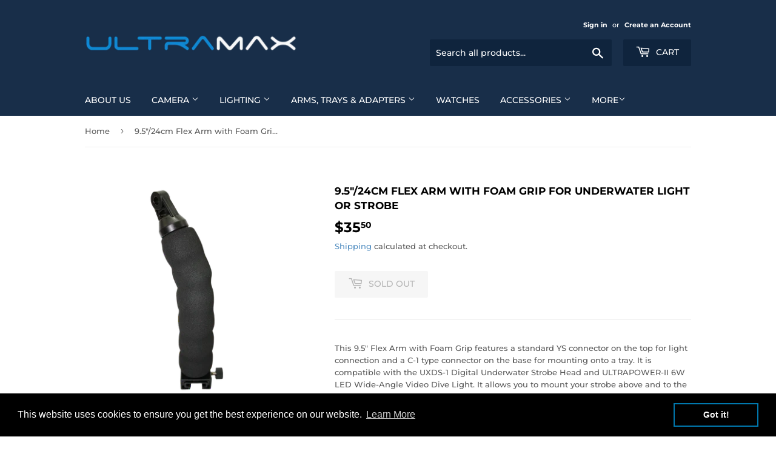

--- FILE ---
content_type: text/html; charset=utf-8
request_url: https://www.ultramaxdive.com/products/9-5-24cm-flex-arm-with-foam-grip-for-underwater-light-or-strobe
body_size: 22056
content:
<!doctype html>
<html class="no-touch no-js">
<head>
  <script>(function(H){H.className=H.className.replace(/\bno-js\b/,'js')})(document.documentElement)</script>
  <!-- Basic page needs ================================================== -->
  <meta charset="utf-8">
  <meta http-equiv="X-UA-Compatible" content="IE=edge,chrome=1">

  

  <!-- Title and description ================================================== -->
  <title>
  Underwater Flex Arm with Foam Grip for Light or Strobe &ndash; Ultramaxdive
  </title>

  
    <meta name="description" content="This 9.5&quot; Flex Arm with Foam Grip features a standard YS connector on the top for light connection and a C-1 type connector on the base for mounting onto a tray. It is compatible with the UXDS-1 Digital Underwater Strobe Head and ULTRAPOWER-II 6W LED Wide-Angle Video Dive Light. It allows you to mount your strobe above">
  

  <!-- Product meta ================================================== -->
  <!-- /snippets/social-meta-tags.liquid -->




<meta property="og:site_name" content="Ultramaxdive">
<meta property="og:url" content="https://www.ultramaxdive.com/products/9-5-24cm-flex-arm-with-foam-grip-for-underwater-light-or-strobe">
<meta property="og:title" content="9.5"/24cm Flex Arm with Foam Grip for Underwater Light or Strobe">
<meta property="og:type" content="product">
<meta property="og:description" content="This 9.5&quot; Flex Arm with Foam Grip features a standard YS connector on the top for light connection and a C-1 type connector on the base for mounting onto a tray. It is compatible with the UXDS-1 Digital Underwater Strobe Head and ULTRAPOWER-II 6W LED Wide-Angle Video Dive Light. It allows you to mount your strobe above">

  <meta property="og:price:amount" content="35.50">
  <meta property="og:price:currency" content="USD">

<meta property="og:image" content="http://www.ultramaxdive.com/cdn/shop/products/UXFA-1_1200x1200.png?v=1415814282">
<meta property="og:image:secure_url" content="https://www.ultramaxdive.com/cdn/shop/products/UXFA-1_1200x1200.png?v=1415814282">


<meta name="twitter:card" content="summary_large_image">
<meta name="twitter:title" content="9.5"/24cm Flex Arm with Foam Grip for Underwater Light or Strobe">
<meta name="twitter:description" content="This 9.5&quot; Flex Arm with Foam Grip features a standard YS connector on the top for light connection and a C-1 type connector on the base for mounting onto a tray. It is compatible with the UXDS-1 Digital Underwater Strobe Head and ULTRAPOWER-II 6W LED Wide-Angle Video Dive Light. It allows you to mount your strobe above">


  <!-- Helpers ================================================== -->
  <link rel="canonical" href="https://www.ultramaxdive.com/products/9-5-24cm-flex-arm-with-foam-grip-for-underwater-light-or-strobe">
  <meta name="viewport" content="width=device-width,initial-scale=1">

  <!-- CSS ================================================== -->
  <link href="//www.ultramaxdive.com/cdn/shop/t/8/assets/theme.scss.css?v=97542117394595940171760057457" rel="stylesheet" type="text/css" media="all" />

  <!-- Header hook for plugins ================================================== -->
  <script>window.performance && window.performance.mark && window.performance.mark('shopify.content_for_header.start');</script><meta name="robots" content="noindex,nofollow">
<meta name="google-site-verification" content="oLNTdftjQySIx6cQ73flYvtI3vbs38RtSQZXOVU9tZg">
<meta id="shopify-digital-wallet" name="shopify-digital-wallet" content="/6678969/digital_wallets/dialog">
<meta name="shopify-checkout-api-token" content="4f5c1429517269dcbe506e5757063248">
<link rel="alternate" type="application/json+oembed" href="https://www.ultramaxdive.com/products/9-5-24cm-flex-arm-with-foam-grip-for-underwater-light-or-strobe.oembed">
<script async="async" src="/checkouts/internal/preloads.js?locale=en-US"></script>
<link rel="preconnect" href="https://shop.app" crossorigin="anonymous">
<script async="async" src="https://shop.app/checkouts/internal/preloads.js?locale=en-US&shop_id=6678969" crossorigin="anonymous"></script>
<script id="apple-pay-shop-capabilities" type="application/json">{"shopId":6678969,"countryCode":"CA","currencyCode":"USD","merchantCapabilities":["supports3DS"],"merchantId":"gid:\/\/shopify\/Shop\/6678969","merchantName":"Ultramaxdive","requiredBillingContactFields":["postalAddress","email","phone"],"requiredShippingContactFields":["postalAddress","email","phone"],"shippingType":"shipping","supportedNetworks":["visa","masterCard","amex","jcb"],"total":{"type":"pending","label":"Ultramaxdive","amount":"1.00"},"shopifyPaymentsEnabled":true,"supportsSubscriptions":true}</script>
<script id="shopify-features" type="application/json">{"accessToken":"4f5c1429517269dcbe506e5757063248","betas":["rich-media-storefront-analytics"],"domain":"www.ultramaxdive.com","predictiveSearch":true,"shopId":6678969,"locale":"en"}</script>
<script>var Shopify = Shopify || {};
Shopify.shop = "ultramaxdive.myshopify.com";
Shopify.locale = "en";
Shopify.currency = {"active":"USD","rate":"1.0"};
Shopify.country = "US";
Shopify.theme = {"name":"UltraMax_Supply_1","id":50174787669,"schema_name":"Supply","schema_version":"8.3.0","theme_store_id":679,"role":"main"};
Shopify.theme.handle = "null";
Shopify.theme.style = {"id":null,"handle":null};
Shopify.cdnHost = "www.ultramaxdive.com/cdn";
Shopify.routes = Shopify.routes || {};
Shopify.routes.root = "/";</script>
<script type="module">!function(o){(o.Shopify=o.Shopify||{}).modules=!0}(window);</script>
<script>!function(o){function n(){var o=[];function n(){o.push(Array.prototype.slice.apply(arguments))}return n.q=o,n}var t=o.Shopify=o.Shopify||{};t.loadFeatures=n(),t.autoloadFeatures=n()}(window);</script>
<script>
  window.ShopifyPay = window.ShopifyPay || {};
  window.ShopifyPay.apiHost = "shop.app\/pay";
  window.ShopifyPay.redirectState = null;
</script>
<script id="shop-js-analytics" type="application/json">{"pageType":"product"}</script>
<script defer="defer" async type="module" src="//www.ultramaxdive.com/cdn/shopifycloud/shop-js/modules/v2/client.init-shop-cart-sync_C5BV16lS.en.esm.js"></script>
<script defer="defer" async type="module" src="//www.ultramaxdive.com/cdn/shopifycloud/shop-js/modules/v2/chunk.common_CygWptCX.esm.js"></script>
<script type="module">
  await import("//www.ultramaxdive.com/cdn/shopifycloud/shop-js/modules/v2/client.init-shop-cart-sync_C5BV16lS.en.esm.js");
await import("//www.ultramaxdive.com/cdn/shopifycloud/shop-js/modules/v2/chunk.common_CygWptCX.esm.js");

  window.Shopify.SignInWithShop?.initShopCartSync?.({"fedCMEnabled":true,"windoidEnabled":true});

</script>
<script>
  window.Shopify = window.Shopify || {};
  if (!window.Shopify.featureAssets) window.Shopify.featureAssets = {};
  window.Shopify.featureAssets['shop-js'] = {"shop-cart-sync":["modules/v2/client.shop-cart-sync_ZFArdW7E.en.esm.js","modules/v2/chunk.common_CygWptCX.esm.js"],"init-fed-cm":["modules/v2/client.init-fed-cm_CmiC4vf6.en.esm.js","modules/v2/chunk.common_CygWptCX.esm.js"],"shop-button":["modules/v2/client.shop-button_tlx5R9nI.en.esm.js","modules/v2/chunk.common_CygWptCX.esm.js"],"shop-cash-offers":["modules/v2/client.shop-cash-offers_DOA2yAJr.en.esm.js","modules/v2/chunk.common_CygWptCX.esm.js","modules/v2/chunk.modal_D71HUcav.esm.js"],"init-windoid":["modules/v2/client.init-windoid_sURxWdc1.en.esm.js","modules/v2/chunk.common_CygWptCX.esm.js"],"shop-toast-manager":["modules/v2/client.shop-toast-manager_ClPi3nE9.en.esm.js","modules/v2/chunk.common_CygWptCX.esm.js"],"init-shop-email-lookup-coordinator":["modules/v2/client.init-shop-email-lookup-coordinator_B8hsDcYM.en.esm.js","modules/v2/chunk.common_CygWptCX.esm.js"],"init-shop-cart-sync":["modules/v2/client.init-shop-cart-sync_C5BV16lS.en.esm.js","modules/v2/chunk.common_CygWptCX.esm.js"],"avatar":["modules/v2/client.avatar_BTnouDA3.en.esm.js"],"pay-button":["modules/v2/client.pay-button_FdsNuTd3.en.esm.js","modules/v2/chunk.common_CygWptCX.esm.js"],"init-customer-accounts":["modules/v2/client.init-customer-accounts_DxDtT_ad.en.esm.js","modules/v2/client.shop-login-button_C5VAVYt1.en.esm.js","modules/v2/chunk.common_CygWptCX.esm.js","modules/v2/chunk.modal_D71HUcav.esm.js"],"init-shop-for-new-customer-accounts":["modules/v2/client.init-shop-for-new-customer-accounts_ChsxoAhi.en.esm.js","modules/v2/client.shop-login-button_C5VAVYt1.en.esm.js","modules/v2/chunk.common_CygWptCX.esm.js","modules/v2/chunk.modal_D71HUcav.esm.js"],"shop-login-button":["modules/v2/client.shop-login-button_C5VAVYt1.en.esm.js","modules/v2/chunk.common_CygWptCX.esm.js","modules/v2/chunk.modal_D71HUcav.esm.js"],"init-customer-accounts-sign-up":["modules/v2/client.init-customer-accounts-sign-up_CPSyQ0Tj.en.esm.js","modules/v2/client.shop-login-button_C5VAVYt1.en.esm.js","modules/v2/chunk.common_CygWptCX.esm.js","modules/v2/chunk.modal_D71HUcav.esm.js"],"shop-follow-button":["modules/v2/client.shop-follow-button_Cva4Ekp9.en.esm.js","modules/v2/chunk.common_CygWptCX.esm.js","modules/v2/chunk.modal_D71HUcav.esm.js"],"checkout-modal":["modules/v2/client.checkout-modal_BPM8l0SH.en.esm.js","modules/v2/chunk.common_CygWptCX.esm.js","modules/v2/chunk.modal_D71HUcav.esm.js"],"lead-capture":["modules/v2/client.lead-capture_Bi8yE_yS.en.esm.js","modules/v2/chunk.common_CygWptCX.esm.js","modules/v2/chunk.modal_D71HUcav.esm.js"],"shop-login":["modules/v2/client.shop-login_D6lNrXab.en.esm.js","modules/v2/chunk.common_CygWptCX.esm.js","modules/v2/chunk.modal_D71HUcav.esm.js"],"payment-terms":["modules/v2/client.payment-terms_CZxnsJam.en.esm.js","modules/v2/chunk.common_CygWptCX.esm.js","modules/v2/chunk.modal_D71HUcav.esm.js"]};
</script>
<script>(function() {
  var isLoaded = false;
  function asyncLoad() {
    if (isLoaded) return;
    isLoaded = true;
    var urls = ["https:\/\/cdn.shopify.com\/s\/files\/1\/0667\/8969\/t\/8\/assets\/booster_eu_cookie_6678969.js?v=1587164608\u0026shop=ultramaxdive.myshopify.com"];
    for (var i = 0; i < urls.length; i++) {
      var s = document.createElement('script');
      s.type = 'text/javascript';
      s.async = true;
      s.src = urls[i];
      var x = document.getElementsByTagName('script')[0];
      x.parentNode.insertBefore(s, x);
    }
  };
  if(window.attachEvent) {
    window.attachEvent('onload', asyncLoad);
  } else {
    window.addEventListener('load', asyncLoad, false);
  }
})();</script>
<script id="__st">var __st={"a":6678969,"offset":-28800,"reqid":"52d13d76-2776-4518-b9cd-6ac28dbf383a-1768816188","pageurl":"www.ultramaxdive.com\/products\/9-5-24cm-flex-arm-with-foam-grip-for-underwater-light-or-strobe","u":"92c61de4d0d7","p":"product","rtyp":"product","rid":405539915};</script>
<script>window.ShopifyPaypalV4VisibilityTracking = true;</script>
<script id="captcha-bootstrap">!function(){'use strict';const t='contact',e='account',n='new_comment',o=[[t,t],['blogs',n],['comments',n],[t,'customer']],c=[[e,'customer_login'],[e,'guest_login'],[e,'recover_customer_password'],[e,'create_customer']],r=t=>t.map((([t,e])=>`form[action*='/${t}']:not([data-nocaptcha='true']) input[name='form_type'][value='${e}']`)).join(','),a=t=>()=>t?[...document.querySelectorAll(t)].map((t=>t.form)):[];function s(){const t=[...o],e=r(t);return a(e)}const i='password',u='form_key',d=['recaptcha-v3-token','g-recaptcha-response','h-captcha-response',i],f=()=>{try{return window.sessionStorage}catch{return}},m='__shopify_v',_=t=>t.elements[u];function p(t,e,n=!1){try{const o=window.sessionStorage,c=JSON.parse(o.getItem(e)),{data:r}=function(t){const{data:e,action:n}=t;return t[m]||n?{data:e,action:n}:{data:t,action:n}}(c);for(const[e,n]of Object.entries(r))t.elements[e]&&(t.elements[e].value=n);n&&o.removeItem(e)}catch(o){console.error('form repopulation failed',{error:o})}}const l='form_type',E='cptcha';function T(t){t.dataset[E]=!0}const w=window,h=w.document,L='Shopify',v='ce_forms',y='captcha';let A=!1;((t,e)=>{const n=(g='f06e6c50-85a8-45c8-87d0-21a2b65856fe',I='https://cdn.shopify.com/shopifycloud/storefront-forms-hcaptcha/ce_storefront_forms_captcha_hcaptcha.v1.5.2.iife.js',D={infoText:'Protected by hCaptcha',privacyText:'Privacy',termsText:'Terms'},(t,e,n)=>{const o=w[L][v],c=o.bindForm;if(c)return c(t,g,e,D).then(n);var r;o.q.push([[t,g,e,D],n]),r=I,A||(h.body.append(Object.assign(h.createElement('script'),{id:'captcha-provider',async:!0,src:r})),A=!0)});var g,I,D;w[L]=w[L]||{},w[L][v]=w[L][v]||{},w[L][v].q=[],w[L][y]=w[L][y]||{},w[L][y].protect=function(t,e){n(t,void 0,e),T(t)},Object.freeze(w[L][y]),function(t,e,n,w,h,L){const[v,y,A,g]=function(t,e,n){const i=e?o:[],u=t?c:[],d=[...i,...u],f=r(d),m=r(i),_=r(d.filter((([t,e])=>n.includes(e))));return[a(f),a(m),a(_),s()]}(w,h,L),I=t=>{const e=t.target;return e instanceof HTMLFormElement?e:e&&e.form},D=t=>v().includes(t);t.addEventListener('submit',(t=>{const e=I(t);if(!e)return;const n=D(e)&&!e.dataset.hcaptchaBound&&!e.dataset.recaptchaBound,o=_(e),c=g().includes(e)&&(!o||!o.value);(n||c)&&t.preventDefault(),c&&!n&&(function(t){try{if(!f())return;!function(t){const e=f();if(!e)return;const n=_(t);if(!n)return;const o=n.value;o&&e.removeItem(o)}(t);const e=Array.from(Array(32),(()=>Math.random().toString(36)[2])).join('');!function(t,e){_(t)||t.append(Object.assign(document.createElement('input'),{type:'hidden',name:u})),t.elements[u].value=e}(t,e),function(t,e){const n=f();if(!n)return;const o=[...t.querySelectorAll(`input[type='${i}']`)].map((({name:t})=>t)),c=[...d,...o],r={};for(const[a,s]of new FormData(t).entries())c.includes(a)||(r[a]=s);n.setItem(e,JSON.stringify({[m]:1,action:t.action,data:r}))}(t,e)}catch(e){console.error('failed to persist form',e)}}(e),e.submit())}));const S=(t,e)=>{t&&!t.dataset[E]&&(n(t,e.some((e=>e===t))),T(t))};for(const o of['focusin','change'])t.addEventListener(o,(t=>{const e=I(t);D(e)&&S(e,y())}));const B=e.get('form_key'),M=e.get(l),P=B&&M;t.addEventListener('DOMContentLoaded',(()=>{const t=y();if(P)for(const e of t)e.elements[l].value===M&&p(e,B);[...new Set([...A(),...v().filter((t=>'true'===t.dataset.shopifyCaptcha))])].forEach((e=>S(e,t)))}))}(h,new URLSearchParams(w.location.search),n,t,e,['guest_login'])})(!0,!0)}();</script>
<script integrity="sha256-4kQ18oKyAcykRKYeNunJcIwy7WH5gtpwJnB7kiuLZ1E=" data-source-attribution="shopify.loadfeatures" defer="defer" src="//www.ultramaxdive.com/cdn/shopifycloud/storefront/assets/storefront/load_feature-a0a9edcb.js" crossorigin="anonymous"></script>
<script crossorigin="anonymous" defer="defer" src="//www.ultramaxdive.com/cdn/shopifycloud/storefront/assets/shopify_pay/storefront-65b4c6d7.js?v=20250812"></script>
<script data-source-attribution="shopify.dynamic_checkout.dynamic.init">var Shopify=Shopify||{};Shopify.PaymentButton=Shopify.PaymentButton||{isStorefrontPortableWallets:!0,init:function(){window.Shopify.PaymentButton.init=function(){};var t=document.createElement("script");t.src="https://www.ultramaxdive.com/cdn/shopifycloud/portable-wallets/latest/portable-wallets.en.js",t.type="module",document.head.appendChild(t)}};
</script>
<script data-source-attribution="shopify.dynamic_checkout.buyer_consent">
  function portableWalletsHideBuyerConsent(e){var t=document.getElementById("shopify-buyer-consent"),n=document.getElementById("shopify-subscription-policy-button");t&&n&&(t.classList.add("hidden"),t.setAttribute("aria-hidden","true"),n.removeEventListener("click",e))}function portableWalletsShowBuyerConsent(e){var t=document.getElementById("shopify-buyer-consent"),n=document.getElementById("shopify-subscription-policy-button");t&&n&&(t.classList.remove("hidden"),t.removeAttribute("aria-hidden"),n.addEventListener("click",e))}window.Shopify?.PaymentButton&&(window.Shopify.PaymentButton.hideBuyerConsent=portableWalletsHideBuyerConsent,window.Shopify.PaymentButton.showBuyerConsent=portableWalletsShowBuyerConsent);
</script>
<script>
  function portableWalletsCleanup(e){e&&e.src&&console.error("Failed to load portable wallets script "+e.src);var t=document.querySelectorAll("shopify-accelerated-checkout .shopify-payment-button__skeleton, shopify-accelerated-checkout-cart .wallet-cart-button__skeleton"),e=document.getElementById("shopify-buyer-consent");for(let e=0;e<t.length;e++)t[e].remove();e&&e.remove()}function portableWalletsNotLoadedAsModule(e){e instanceof ErrorEvent&&"string"==typeof e.message&&e.message.includes("import.meta")&&"string"==typeof e.filename&&e.filename.includes("portable-wallets")&&(window.removeEventListener("error",portableWalletsNotLoadedAsModule),window.Shopify.PaymentButton.failedToLoad=e,"loading"===document.readyState?document.addEventListener("DOMContentLoaded",window.Shopify.PaymentButton.init):window.Shopify.PaymentButton.init())}window.addEventListener("error",portableWalletsNotLoadedAsModule);
</script>

<script type="module" src="https://www.ultramaxdive.com/cdn/shopifycloud/portable-wallets/latest/portable-wallets.en.js" onError="portableWalletsCleanup(this)" crossorigin="anonymous"></script>
<script nomodule>
  document.addEventListener("DOMContentLoaded", portableWalletsCleanup);
</script>

<link id="shopify-accelerated-checkout-styles" rel="stylesheet" media="screen" href="https://www.ultramaxdive.com/cdn/shopifycloud/portable-wallets/latest/accelerated-checkout-backwards-compat.css" crossorigin="anonymous">
<style id="shopify-accelerated-checkout-cart">
        #shopify-buyer-consent {
  margin-top: 1em;
  display: inline-block;
  width: 100%;
}

#shopify-buyer-consent.hidden {
  display: none;
}

#shopify-subscription-policy-button {
  background: none;
  border: none;
  padding: 0;
  text-decoration: underline;
  font-size: inherit;
  cursor: pointer;
}

#shopify-subscription-policy-button::before {
  box-shadow: none;
}

      </style>

<script>window.performance && window.performance.mark && window.performance.mark('shopify.content_for_header.end');</script>

  
  

  <script src="//www.ultramaxdive.com/cdn/shop/t/8/assets/jquery-2.2.3.min.js?v=58211863146907186831560813664" type="text/javascript"></script>

  <script src="//www.ultramaxdive.com/cdn/shop/t/8/assets/lazysizes.min.js?v=8147953233334221341560813664" async="async"></script>
  <script src="//www.ultramaxdive.com/cdn/shop/t/8/assets/vendor.js?v=106177282645720727331560813665" defer="defer"></script>
  <script src="//www.ultramaxdive.com/cdn/shop/t/8/assets/theme.js?v=35887906720075412981564726393" defer="defer"></script>


<script src="https://cdn.shopify.com/extensions/8d2c31d3-a828-4daf-820f-80b7f8e01c39/nova-eu-cookie-bar-gdpr-4/assets/nova-cookie-app-embed.js" type="text/javascript" defer="defer"></script>
<link href="https://cdn.shopify.com/extensions/8d2c31d3-a828-4daf-820f-80b7f8e01c39/nova-eu-cookie-bar-gdpr-4/assets/nova-cookie.css" rel="stylesheet" type="text/css" media="all">
<link href="https://monorail-edge.shopifysvc.com" rel="dns-prefetch">
<script>(function(){if ("sendBeacon" in navigator && "performance" in window) {try {var session_token_from_headers = performance.getEntriesByType('navigation')[0].serverTiming.find(x => x.name == '_s').description;} catch {var session_token_from_headers = undefined;}var session_cookie_matches = document.cookie.match(/_shopify_s=([^;]*)/);var session_token_from_cookie = session_cookie_matches && session_cookie_matches.length === 2 ? session_cookie_matches[1] : "";var session_token = session_token_from_headers || session_token_from_cookie || "";function handle_abandonment_event(e) {var entries = performance.getEntries().filter(function(entry) {return /monorail-edge.shopifysvc.com/.test(entry.name);});if (!window.abandonment_tracked && entries.length === 0) {window.abandonment_tracked = true;var currentMs = Date.now();var navigation_start = performance.timing.navigationStart;var payload = {shop_id: 6678969,url: window.location.href,navigation_start,duration: currentMs - navigation_start,session_token,page_type: "product"};window.navigator.sendBeacon("https://monorail-edge.shopifysvc.com/v1/produce", JSON.stringify({schema_id: "online_store_buyer_site_abandonment/1.1",payload: payload,metadata: {event_created_at_ms: currentMs,event_sent_at_ms: currentMs}}));}}window.addEventListener('pagehide', handle_abandonment_event);}}());</script>
<script id="web-pixels-manager-setup">(function e(e,d,r,n,o){if(void 0===o&&(o={}),!Boolean(null===(a=null===(i=window.Shopify)||void 0===i?void 0:i.analytics)||void 0===a?void 0:a.replayQueue)){var i,a;window.Shopify=window.Shopify||{};var t=window.Shopify;t.analytics=t.analytics||{};var s=t.analytics;s.replayQueue=[],s.publish=function(e,d,r){return s.replayQueue.push([e,d,r]),!0};try{self.performance.mark("wpm:start")}catch(e){}var l=function(){var e={modern:/Edge?\/(1{2}[4-9]|1[2-9]\d|[2-9]\d{2}|\d{4,})\.\d+(\.\d+|)|Firefox\/(1{2}[4-9]|1[2-9]\d|[2-9]\d{2}|\d{4,})\.\d+(\.\d+|)|Chrom(ium|e)\/(9{2}|\d{3,})\.\d+(\.\d+|)|(Maci|X1{2}).+ Version\/(15\.\d+|(1[6-9]|[2-9]\d|\d{3,})\.\d+)([,.]\d+|)( \(\w+\)|)( Mobile\/\w+|) Safari\/|Chrome.+OPR\/(9{2}|\d{3,})\.\d+\.\d+|(CPU[ +]OS|iPhone[ +]OS|CPU[ +]iPhone|CPU IPhone OS|CPU iPad OS)[ +]+(15[._]\d+|(1[6-9]|[2-9]\d|\d{3,})[._]\d+)([._]\d+|)|Android:?[ /-](13[3-9]|1[4-9]\d|[2-9]\d{2}|\d{4,})(\.\d+|)(\.\d+|)|Android.+Firefox\/(13[5-9]|1[4-9]\d|[2-9]\d{2}|\d{4,})\.\d+(\.\d+|)|Android.+Chrom(ium|e)\/(13[3-9]|1[4-9]\d|[2-9]\d{2}|\d{4,})\.\d+(\.\d+|)|SamsungBrowser\/([2-9]\d|\d{3,})\.\d+/,legacy:/Edge?\/(1[6-9]|[2-9]\d|\d{3,})\.\d+(\.\d+|)|Firefox\/(5[4-9]|[6-9]\d|\d{3,})\.\d+(\.\d+|)|Chrom(ium|e)\/(5[1-9]|[6-9]\d|\d{3,})\.\d+(\.\d+|)([\d.]+$|.*Safari\/(?![\d.]+ Edge\/[\d.]+$))|(Maci|X1{2}).+ Version\/(10\.\d+|(1[1-9]|[2-9]\d|\d{3,})\.\d+)([,.]\d+|)( \(\w+\)|)( Mobile\/\w+|) Safari\/|Chrome.+OPR\/(3[89]|[4-9]\d|\d{3,})\.\d+\.\d+|(CPU[ +]OS|iPhone[ +]OS|CPU[ +]iPhone|CPU IPhone OS|CPU iPad OS)[ +]+(10[._]\d+|(1[1-9]|[2-9]\d|\d{3,})[._]\d+)([._]\d+|)|Android:?[ /-](13[3-9]|1[4-9]\d|[2-9]\d{2}|\d{4,})(\.\d+|)(\.\d+|)|Mobile Safari.+OPR\/([89]\d|\d{3,})\.\d+\.\d+|Android.+Firefox\/(13[5-9]|1[4-9]\d|[2-9]\d{2}|\d{4,})\.\d+(\.\d+|)|Android.+Chrom(ium|e)\/(13[3-9]|1[4-9]\d|[2-9]\d{2}|\d{4,})\.\d+(\.\d+|)|Android.+(UC? ?Browser|UCWEB|U3)[ /]?(15\.([5-9]|\d{2,})|(1[6-9]|[2-9]\d|\d{3,})\.\d+)\.\d+|SamsungBrowser\/(5\.\d+|([6-9]|\d{2,})\.\d+)|Android.+MQ{2}Browser\/(14(\.(9|\d{2,})|)|(1[5-9]|[2-9]\d|\d{3,})(\.\d+|))(\.\d+|)|K[Aa][Ii]OS\/(3\.\d+|([4-9]|\d{2,})\.\d+)(\.\d+|)/},d=e.modern,r=e.legacy,n=navigator.userAgent;return n.match(d)?"modern":n.match(r)?"legacy":"unknown"}(),u="modern"===l?"modern":"legacy",c=(null!=n?n:{modern:"",legacy:""})[u],f=function(e){return[e.baseUrl,"/wpm","/b",e.hashVersion,"modern"===e.buildTarget?"m":"l",".js"].join("")}({baseUrl:d,hashVersion:r,buildTarget:u}),m=function(e){var d=e.version,r=e.bundleTarget,n=e.surface,o=e.pageUrl,i=e.monorailEndpoint;return{emit:function(e){var a=e.status,t=e.errorMsg,s=(new Date).getTime(),l=JSON.stringify({metadata:{event_sent_at_ms:s},events:[{schema_id:"web_pixels_manager_load/3.1",payload:{version:d,bundle_target:r,page_url:o,status:a,surface:n,error_msg:t},metadata:{event_created_at_ms:s}}]});if(!i)return console&&console.warn&&console.warn("[Web Pixels Manager] No Monorail endpoint provided, skipping logging."),!1;try{return self.navigator.sendBeacon.bind(self.navigator)(i,l)}catch(e){}var u=new XMLHttpRequest;try{return u.open("POST",i,!0),u.setRequestHeader("Content-Type","text/plain"),u.send(l),!0}catch(e){return console&&console.warn&&console.warn("[Web Pixels Manager] Got an unhandled error while logging to Monorail."),!1}}}}({version:r,bundleTarget:l,surface:e.surface,pageUrl:self.location.href,monorailEndpoint:e.monorailEndpoint});try{o.browserTarget=l,function(e){var d=e.src,r=e.async,n=void 0===r||r,o=e.onload,i=e.onerror,a=e.sri,t=e.scriptDataAttributes,s=void 0===t?{}:t,l=document.createElement("script"),u=document.querySelector("head"),c=document.querySelector("body");if(l.async=n,l.src=d,a&&(l.integrity=a,l.crossOrigin="anonymous"),s)for(var f in s)if(Object.prototype.hasOwnProperty.call(s,f))try{l.dataset[f]=s[f]}catch(e){}if(o&&l.addEventListener("load",o),i&&l.addEventListener("error",i),u)u.appendChild(l);else{if(!c)throw new Error("Did not find a head or body element to append the script");c.appendChild(l)}}({src:f,async:!0,onload:function(){if(!function(){var e,d;return Boolean(null===(d=null===(e=window.Shopify)||void 0===e?void 0:e.analytics)||void 0===d?void 0:d.initialized)}()){var d=window.webPixelsManager.init(e)||void 0;if(d){var r=window.Shopify.analytics;r.replayQueue.forEach((function(e){var r=e[0],n=e[1],o=e[2];d.publishCustomEvent(r,n,o)})),r.replayQueue=[],r.publish=d.publishCustomEvent,r.visitor=d.visitor,r.initialized=!0}}},onerror:function(){return m.emit({status:"failed",errorMsg:"".concat(f," has failed to load")})},sri:function(e){var d=/^sha384-[A-Za-z0-9+/=]+$/;return"string"==typeof e&&d.test(e)}(c)?c:"",scriptDataAttributes:o}),m.emit({status:"loading"})}catch(e){m.emit({status:"failed",errorMsg:(null==e?void 0:e.message)||"Unknown error"})}}})({shopId: 6678969,storefrontBaseUrl: "https://www.ultramaxdive.com",extensionsBaseUrl: "https://extensions.shopifycdn.com/cdn/shopifycloud/web-pixels-manager",monorailEndpoint: "https://monorail-edge.shopifysvc.com/unstable/produce_batch",surface: "storefront-renderer",enabledBetaFlags: ["2dca8a86"],webPixelsConfigList: [{"id":"185958485","configuration":"{\"config\":\"{\\\"pixel_id\\\":\\\"G-55PKPCS7YC\\\",\\\"target_country\\\":\\\"US\\\",\\\"gtag_events\\\":[{\\\"type\\\":\\\"search\\\",\\\"action_label\\\":\\\"G-55PKPCS7YC\\\"},{\\\"type\\\":\\\"begin_checkout\\\",\\\"action_label\\\":\\\"G-55PKPCS7YC\\\"},{\\\"type\\\":\\\"view_item\\\",\\\"action_label\\\":[\\\"G-55PKPCS7YC\\\",\\\"MC-7R1Z10V7JM\\\"]},{\\\"type\\\":\\\"purchase\\\",\\\"action_label\\\":[\\\"G-55PKPCS7YC\\\",\\\"MC-7R1Z10V7JM\\\"]},{\\\"type\\\":\\\"page_view\\\",\\\"action_label\\\":[\\\"G-55PKPCS7YC\\\",\\\"MC-7R1Z10V7JM\\\"]},{\\\"type\\\":\\\"add_payment_info\\\",\\\"action_label\\\":\\\"G-55PKPCS7YC\\\"},{\\\"type\\\":\\\"add_to_cart\\\",\\\"action_label\\\":\\\"G-55PKPCS7YC\\\"}],\\\"enable_monitoring_mode\\\":false}\"}","eventPayloadVersion":"v1","runtimeContext":"OPEN","scriptVersion":"b2a88bafab3e21179ed38636efcd8a93","type":"APP","apiClientId":1780363,"privacyPurposes":[],"dataSharingAdjustments":{"protectedCustomerApprovalScopes":["read_customer_address","read_customer_email","read_customer_name","read_customer_personal_data","read_customer_phone"]}},{"id":"53117013","eventPayloadVersion":"v1","runtimeContext":"LAX","scriptVersion":"1","type":"CUSTOM","privacyPurposes":["ANALYTICS"],"name":"Google Analytics tag (migrated)"},{"id":"shopify-app-pixel","configuration":"{}","eventPayloadVersion":"v1","runtimeContext":"STRICT","scriptVersion":"0450","apiClientId":"shopify-pixel","type":"APP","privacyPurposes":["ANALYTICS","MARKETING"]},{"id":"shopify-custom-pixel","eventPayloadVersion":"v1","runtimeContext":"LAX","scriptVersion":"0450","apiClientId":"shopify-pixel","type":"CUSTOM","privacyPurposes":["ANALYTICS","MARKETING"]}],isMerchantRequest: false,initData: {"shop":{"name":"Ultramaxdive","paymentSettings":{"currencyCode":"USD"},"myshopifyDomain":"ultramaxdive.myshopify.com","countryCode":"CA","storefrontUrl":"https:\/\/www.ultramaxdive.com"},"customer":null,"cart":null,"checkout":null,"productVariants":[{"price":{"amount":35.5,"currencyCode":"USD"},"product":{"title":"9.5\"\/24cm Flex Arm with Foam Grip for Underwater Light or Strobe","vendor":"ULTRAMAX","id":"405539915","untranslatedTitle":"9.5\"\/24cm Flex Arm with Foam Grip for Underwater Light or Strobe","url":"\/products\/9-5-24cm-flex-arm-with-foam-grip-for-underwater-light-or-strobe","type":"Arm, Tray \u0026 Part"},"id":"962506779","image":{"src":"\/\/www.ultramaxdive.com\/cdn\/shop\/products\/UXFA-1.png?v=1415814282"},"sku":"UXFA-1","title":"Default Title","untranslatedTitle":"Default Title"}],"purchasingCompany":null},},"https://www.ultramaxdive.com/cdn","fcfee988w5aeb613cpc8e4bc33m6693e112",{"modern":"","legacy":""},{"shopId":"6678969","storefrontBaseUrl":"https:\/\/www.ultramaxdive.com","extensionBaseUrl":"https:\/\/extensions.shopifycdn.com\/cdn\/shopifycloud\/web-pixels-manager","surface":"storefront-renderer","enabledBetaFlags":"[\"2dca8a86\"]","isMerchantRequest":"false","hashVersion":"fcfee988w5aeb613cpc8e4bc33m6693e112","publish":"custom","events":"[[\"page_viewed\",{}],[\"product_viewed\",{\"productVariant\":{\"price\":{\"amount\":35.5,\"currencyCode\":\"USD\"},\"product\":{\"title\":\"9.5\\\"\/24cm Flex Arm with Foam Grip for Underwater Light or Strobe\",\"vendor\":\"ULTRAMAX\",\"id\":\"405539915\",\"untranslatedTitle\":\"9.5\\\"\/24cm Flex Arm with Foam Grip for Underwater Light or Strobe\",\"url\":\"\/products\/9-5-24cm-flex-arm-with-foam-grip-for-underwater-light-or-strobe\",\"type\":\"Arm, Tray \u0026 Part\"},\"id\":\"962506779\",\"image\":{\"src\":\"\/\/www.ultramaxdive.com\/cdn\/shop\/products\/UXFA-1.png?v=1415814282\"},\"sku\":\"UXFA-1\",\"title\":\"Default Title\",\"untranslatedTitle\":\"Default Title\"}}]]"});</script><script>
  window.ShopifyAnalytics = window.ShopifyAnalytics || {};
  window.ShopifyAnalytics.meta = window.ShopifyAnalytics.meta || {};
  window.ShopifyAnalytics.meta.currency = 'USD';
  var meta = {"product":{"id":405539915,"gid":"gid:\/\/shopify\/Product\/405539915","vendor":"ULTRAMAX","type":"Arm, Tray \u0026 Part","handle":"9-5-24cm-flex-arm-with-foam-grip-for-underwater-light-or-strobe","variants":[{"id":962506779,"price":3550,"name":"9.5\"\/24cm Flex Arm with Foam Grip for Underwater Light or Strobe","public_title":null,"sku":"UXFA-1"}],"remote":false},"page":{"pageType":"product","resourceType":"product","resourceId":405539915,"requestId":"52d13d76-2776-4518-b9cd-6ac28dbf383a-1768816188"}};
  for (var attr in meta) {
    window.ShopifyAnalytics.meta[attr] = meta[attr];
  }
</script>
<script class="analytics">
  (function () {
    var customDocumentWrite = function(content) {
      var jquery = null;

      if (window.jQuery) {
        jquery = window.jQuery;
      } else if (window.Checkout && window.Checkout.$) {
        jquery = window.Checkout.$;
      }

      if (jquery) {
        jquery('body').append(content);
      }
    };

    var hasLoggedConversion = function(token) {
      if (token) {
        return document.cookie.indexOf('loggedConversion=' + token) !== -1;
      }
      return false;
    }

    var setCookieIfConversion = function(token) {
      if (token) {
        var twoMonthsFromNow = new Date(Date.now());
        twoMonthsFromNow.setMonth(twoMonthsFromNow.getMonth() + 2);

        document.cookie = 'loggedConversion=' + token + '; expires=' + twoMonthsFromNow;
      }
    }

    var trekkie = window.ShopifyAnalytics.lib = window.trekkie = window.trekkie || [];
    if (trekkie.integrations) {
      return;
    }
    trekkie.methods = [
      'identify',
      'page',
      'ready',
      'track',
      'trackForm',
      'trackLink'
    ];
    trekkie.factory = function(method) {
      return function() {
        var args = Array.prototype.slice.call(arguments);
        args.unshift(method);
        trekkie.push(args);
        return trekkie;
      };
    };
    for (var i = 0; i < trekkie.methods.length; i++) {
      var key = trekkie.methods[i];
      trekkie[key] = trekkie.factory(key);
    }
    trekkie.load = function(config) {
      trekkie.config = config || {};
      trekkie.config.initialDocumentCookie = document.cookie;
      var first = document.getElementsByTagName('script')[0];
      var script = document.createElement('script');
      script.type = 'text/javascript';
      script.onerror = function(e) {
        var scriptFallback = document.createElement('script');
        scriptFallback.type = 'text/javascript';
        scriptFallback.onerror = function(error) {
                var Monorail = {
      produce: function produce(monorailDomain, schemaId, payload) {
        var currentMs = new Date().getTime();
        var event = {
          schema_id: schemaId,
          payload: payload,
          metadata: {
            event_created_at_ms: currentMs,
            event_sent_at_ms: currentMs
          }
        };
        return Monorail.sendRequest("https://" + monorailDomain + "/v1/produce", JSON.stringify(event));
      },
      sendRequest: function sendRequest(endpointUrl, payload) {
        // Try the sendBeacon API
        if (window && window.navigator && typeof window.navigator.sendBeacon === 'function' && typeof window.Blob === 'function' && !Monorail.isIos12()) {
          var blobData = new window.Blob([payload], {
            type: 'text/plain'
          });

          if (window.navigator.sendBeacon(endpointUrl, blobData)) {
            return true;
          } // sendBeacon was not successful

        } // XHR beacon

        var xhr = new XMLHttpRequest();

        try {
          xhr.open('POST', endpointUrl);
          xhr.setRequestHeader('Content-Type', 'text/plain');
          xhr.send(payload);
        } catch (e) {
          console.log(e);
        }

        return false;
      },
      isIos12: function isIos12() {
        return window.navigator.userAgent.lastIndexOf('iPhone; CPU iPhone OS 12_') !== -1 || window.navigator.userAgent.lastIndexOf('iPad; CPU OS 12_') !== -1;
      }
    };
    Monorail.produce('monorail-edge.shopifysvc.com',
      'trekkie_storefront_load_errors/1.1',
      {shop_id: 6678969,
      theme_id: 50174787669,
      app_name: "storefront",
      context_url: window.location.href,
      source_url: "//www.ultramaxdive.com/cdn/s/trekkie.storefront.cd680fe47e6c39ca5d5df5f0a32d569bc48c0f27.min.js"});

        };
        scriptFallback.async = true;
        scriptFallback.src = '//www.ultramaxdive.com/cdn/s/trekkie.storefront.cd680fe47e6c39ca5d5df5f0a32d569bc48c0f27.min.js';
        first.parentNode.insertBefore(scriptFallback, first);
      };
      script.async = true;
      script.src = '//www.ultramaxdive.com/cdn/s/trekkie.storefront.cd680fe47e6c39ca5d5df5f0a32d569bc48c0f27.min.js';
      first.parentNode.insertBefore(script, first);
    };
    trekkie.load(
      {"Trekkie":{"appName":"storefront","development":false,"defaultAttributes":{"shopId":6678969,"isMerchantRequest":null,"themeId":50174787669,"themeCityHash":"14523720251479486319","contentLanguage":"en","currency":"USD","eventMetadataId":"c6f455ae-bd24-4b01-8bd3-265b68a75276"},"isServerSideCookieWritingEnabled":true,"monorailRegion":"shop_domain","enabledBetaFlags":["65f19447"]},"Session Attribution":{},"S2S":{"facebookCapiEnabled":false,"source":"trekkie-storefront-renderer","apiClientId":580111}}
    );

    var loaded = false;
    trekkie.ready(function() {
      if (loaded) return;
      loaded = true;

      window.ShopifyAnalytics.lib = window.trekkie;

      var originalDocumentWrite = document.write;
      document.write = customDocumentWrite;
      try { window.ShopifyAnalytics.merchantGoogleAnalytics.call(this); } catch(error) {};
      document.write = originalDocumentWrite;

      window.ShopifyAnalytics.lib.page(null,{"pageType":"product","resourceType":"product","resourceId":405539915,"requestId":"52d13d76-2776-4518-b9cd-6ac28dbf383a-1768816188","shopifyEmitted":true});

      var match = window.location.pathname.match(/checkouts\/(.+)\/(thank_you|post_purchase)/)
      var token = match? match[1]: undefined;
      if (!hasLoggedConversion(token)) {
        setCookieIfConversion(token);
        window.ShopifyAnalytics.lib.track("Viewed Product",{"currency":"USD","variantId":962506779,"productId":405539915,"productGid":"gid:\/\/shopify\/Product\/405539915","name":"9.5\"\/24cm Flex Arm with Foam Grip for Underwater Light or Strobe","price":"35.50","sku":"UXFA-1","brand":"ULTRAMAX","variant":null,"category":"Arm, Tray \u0026 Part","nonInteraction":true,"remote":false},undefined,undefined,{"shopifyEmitted":true});
      window.ShopifyAnalytics.lib.track("monorail:\/\/trekkie_storefront_viewed_product\/1.1",{"currency":"USD","variantId":962506779,"productId":405539915,"productGid":"gid:\/\/shopify\/Product\/405539915","name":"9.5\"\/24cm Flex Arm with Foam Grip for Underwater Light or Strobe","price":"35.50","sku":"UXFA-1","brand":"ULTRAMAX","variant":null,"category":"Arm, Tray \u0026 Part","nonInteraction":true,"remote":false,"referer":"https:\/\/www.ultramaxdive.com\/products\/9-5-24cm-flex-arm-with-foam-grip-for-underwater-light-or-strobe"});
      }
    });


        var eventsListenerScript = document.createElement('script');
        eventsListenerScript.async = true;
        eventsListenerScript.src = "//www.ultramaxdive.com/cdn/shopifycloud/storefront/assets/shop_events_listener-3da45d37.js";
        document.getElementsByTagName('head')[0].appendChild(eventsListenerScript);

})();</script>
  <script>
  if (!window.ga || (window.ga && typeof window.ga !== 'function')) {
    window.ga = function ga() {
      (window.ga.q = window.ga.q || []).push(arguments);
      if (window.Shopify && window.Shopify.analytics && typeof window.Shopify.analytics.publish === 'function') {
        window.Shopify.analytics.publish("ga_stub_called", {}, {sendTo: "google_osp_migration"});
      }
      console.error("Shopify's Google Analytics stub called with:", Array.from(arguments), "\nSee https://help.shopify.com/manual/promoting-marketing/pixels/pixel-migration#google for more information.");
    };
    if (window.Shopify && window.Shopify.analytics && typeof window.Shopify.analytics.publish === 'function') {
      window.Shopify.analytics.publish("ga_stub_initialized", {}, {sendTo: "google_osp_migration"});
    }
  }
</script>
<script
  defer
  src="https://www.ultramaxdive.com/cdn/shopifycloud/perf-kit/shopify-perf-kit-3.0.4.min.js"
  data-application="storefront-renderer"
  data-shop-id="6678969"
  data-render-region="gcp-us-central1"
  data-page-type="product"
  data-theme-instance-id="50174787669"
  data-theme-name="Supply"
  data-theme-version="8.3.0"
  data-monorail-region="shop_domain"
  data-resource-timing-sampling-rate="10"
  data-shs="true"
  data-shs-beacon="true"
  data-shs-export-with-fetch="true"
  data-shs-logs-sample-rate="1"
  data-shs-beacon-endpoint="https://www.ultramaxdive.com/api/collect"
></script>
</head>

<body id="underwater-flex-arm-with-foam-grip-for-light-or-strobe" class="template-product" >

  <div id="shopify-section-header" class="shopify-section header-section"><header class="site-header" role="banner" data-section-id="header" data-section-type="header-section">
  <div class="wrapper">

    <div class="grid--full">
      <div class="grid-item large--one-half">
        
          <div class="h1 header-logo" itemscope itemtype="http://schema.org/Organization">
        
          
          

          <a href="/" itemprop="url">
            <div class="lazyload__image-wrapper no-js header-logo__image" style="max-width:350px;">
              <div style="padding-top:12.249999999999998%;">
                <img class="lazyload js"
                  data-src="//www.ultramaxdive.com/cdn/shop/files/umx_spaceagelogo_{width}x.png?v=1613770217"
                  data-widths="[180, 360, 540, 720, 900, 1080, 1296, 1512, 1728, 2048]"
                  data-aspectratio="8.16326530612245"
                  data-sizes="auto"
                  alt="Ultramaxdive"
                  style="width:350px;">
              </div>
            </div>
            <noscript>
              
              <img src="//www.ultramaxdive.com/cdn/shop/files/umx_spaceagelogo_350x.png?v=1613770217"
                srcset="//www.ultramaxdive.com/cdn/shop/files/umx_spaceagelogo_350x.png?v=1613770217 1x, //www.ultramaxdive.com/cdn/shop/files/umx_spaceagelogo_350x@2x.png?v=1613770217 2x"
                alt="Ultramaxdive"
                itemprop="logo"
                style="max-width:350px;">
            </noscript>
          </a>
          
        
          </div>
        
      </div>

      <div class="grid-item large--one-half text-center large--text-right">
        
          <div class="site-header--text-links">
            

            
              <span class="site-header--meta-links medium-down--hide">
                
                  <a href="/account/login" id="customer_login_link">Sign in</a>
                  <span class="site-header--spacer">or</span>
                  <a href="/account/register" id="customer_register_link">Create an Account</a>
                
              </span>
            
          </div>

          <br class="medium-down--hide">
        

        <form action="/search" method="get" class="search-bar" role="search">
  <input type="hidden" name="type" value="product">

  <input type="search" name="q" value="" placeholder="Search all products..." aria-label="Search all products...">
  <button type="submit" class="search-bar--submit icon-fallback-text">
    <span class="icon icon-search" aria-hidden="true"></span>
    <span class="fallback-text">Search</span>
  </button>
</form>


        <a href="/cart" class="header-cart-btn cart-toggle">
          <span class="icon icon-cart"></span>
          Cart <span class="cart-count cart-badge--desktop hidden-count">0</span>
        </a>
      </div>
    </div>

  </div>
</header>

<div id="mobileNavBar">
  <div class="display-table-cell">
    <button class="menu-toggle mobileNavBar-link" aria-controls="navBar" aria-expanded="false"><span class="icon icon-hamburger" aria-hidden="true"></span>Menu</button>
  </div>
  <div class="display-table-cell">
    <a href="/cart" class="cart-toggle mobileNavBar-link">
      <span class="icon icon-cart"></span>
      Cart <span class="cart-count hidden-count">0</span>
    </a>
  </div>
</div>

<nav class="nav-bar" id="navBar" role="navigation">
  <div class="wrapper">
    <form action="/search" method="get" class="search-bar" role="search">
  <input type="hidden" name="type" value="product">

  <input type="search" name="q" value="" placeholder="Search all products..." aria-label="Search all products...">
  <button type="submit" class="search-bar--submit icon-fallback-text">
    <span class="icon icon-search" aria-hidden="true"></span>
    <span class="fallback-text">Search</span>
  </button>
</form>

    <ul class="mobile-nav" id="MobileNav">
  
  <li class="large--hide">
    <a href="/">Home</a>
  </li>
  
  
    
      <li>
        <a
          href="/pages/about-us"
          class="mobile-nav--link"
          data-meganav-type="child"
          >
            About Us
        </a>
      </li>
    
  
    
      
      <li
        class="mobile-nav--has-dropdown "
        aria-haspopup="true">
        <a
          href="/collections/underwater-photography"
          class="mobile-nav--link"
          data-meganav-type="parent"
          >
            Camera
        </a>
        <button class="icon icon-arrow-down mobile-nav--button"
          aria-expanded="false"
          aria-label="Camera Menu">
        </button>
        <ul
          id="MenuParent-2"
          class="mobile-nav--dropdown mobile-nav--has-grandchildren"
          data-meganav-dropdown>
          
            
              <li>
                <a
                  href="/collections/uxdc16-series"
                  class="mobile-nav--link"
                  data-meganav-type="child"
                  >
                    Still Camera 
                </a>
              </li>
            
          
            
            
              <li
                class="mobile-nav--has-dropdown mobile-nav--has-dropdown-grandchild "
                aria-haspopup="true">
                <a
                  href="/collections/uxdv-3-series"
                  class="mobile-nav--link"
                  data-meganav-type="parent"
                  >
                    Video Camera
                </a>
                <button class="icon icon-arrow-down mobile-nav--button"
                  aria-expanded="false"
                  aria-label="Video Camera Menu">
                </button>
                <ul
                  id="MenuChildren-2-2"
                  class="mobile-nav--dropdown-grandchild"
                  data-meganav-dropdown>
                  
                    <li>
                      <a
                        href="/collections/uxdv-3-series"
                        class="mobile-nav--link"
                        data-meganav-type="child"
                        >
                          720P Video Camera
                        </a>
                    </li>
                  
                    <li>
                      <a
                        href="/collections/uxdv-3hd-series"
                        class="mobile-nav--link"
                        data-meganav-type="child"
                        >
                          1080P Video Camera
                        </a>
                    </li>
                  
                </ul>
              </li>
            
          
        </ul>
      </li>
    
  
    
      
      <li
        class="mobile-nav--has-dropdown "
        aria-haspopup="true">
        <a
          href="/collections/lighting"
          class="mobile-nav--link"
          data-meganav-type="parent"
          >
            Lighting
        </a>
        <button class="icon icon-arrow-down mobile-nav--button"
          aria-expanded="false"
          aria-label="Lighting Menu">
        </button>
        <ul
          id="MenuParent-3"
          class="mobile-nav--dropdown mobile-nav--has-grandchildren"
          data-meganav-dropdown>
          
            
            
              <li
                class="mobile-nav--has-dropdown mobile-nav--has-dropdown-grandchild "
                aria-haspopup="true">
                <a
                  href="/collections/uxlg-1-series"
                  class="mobile-nav--link"
                  data-meganav-type="parent"
                  >
                    Dive / Video Light
                </a>
                <button class="icon icon-arrow-down mobile-nav--button"
                  aria-expanded="false"
                  aria-label="Dive / Video Light Menu">
                </button>
                <ul
                  id="MenuChildren-3-1"
                  class="mobile-nav--dropdown-grandchild"
                  data-meganav-dropdown>
                  
                    <li>
                      <a
                        href="/collections/uxlg-1-series"
                        class="mobile-nav--link"
                        data-meganav-type="child"
                        >
                          UXLG-1 Series
                        </a>
                    </li>
                  
                    <li>
                      <a
                        href="/collections/riff"
                        class="mobile-nav--link"
                        data-meganav-type="child"
                        >
                          RIFF Light Series
                        </a>
                    </li>
                  
                </ul>
              </li>
            
          
            
            
              <li
                class="mobile-nav--has-dropdown mobile-nav--has-dropdown-grandchild "
                aria-haspopup="true">
                <a
                  href="/collections/uxds-6-series"
                  class="mobile-nav--link"
                  data-meganav-type="parent"
                  >
                    Strobe Light 
                </a>
                <button class="icon icon-arrow-down mobile-nav--button"
                  aria-expanded="false"
                  aria-label="Strobe Light  Menu">
                </button>
                <ul
                  id="MenuChildren-3-2"
                  class="mobile-nav--dropdown-grandchild"
                  data-meganav-dropdown>
                  
                    <li>
                      <a
                        href="/products/underwater-strobe-housing-for-godox-ad200-flash"
                        class="mobile-nav--link"
                        data-meganav-type="child"
                        >
                          UXDS-6
                        </a>
                    </li>
                  
                    <li>
                      <a
                        href="/products/underwater-strobe-housing-for-godox-ad200-pro-pocket-flash"
                        class="mobile-nav--link"
                        data-meganav-type="child"
                        >
                          UXDS-6P
                        </a>
                    </li>
                  
                    <li>
                      <a
                        href="/collections/uxds-1-series"
                        class="mobile-nav--link"
                        data-meganav-type="child"
                        >
                          UXDS-1 Series
                        </a>
                    </li>
                  
                    <li>
                      <a
                        href="/collections/uxds-3-series"
                        class="mobile-nav--link"
                        data-meganav-type="child"
                        >
                          UXDS-3 Series
                        </a>
                    </li>
                  
                </ul>
              </li>
            
          
            
              <li>
                <a
                  href="/collections/forl"
                  class="mobile-nav--link"
                  data-meganav-type="child"
                  >
                    Fiber Optic Ring Flash
                </a>
              </li>
            
          
        </ul>
      </li>
    
  
    
      
      <li
        class="mobile-nav--has-dropdown "
        aria-haspopup="true">
        <a
          href="/collections/arm-tray-part"
          class="mobile-nav--link"
          data-meganav-type="parent"
          >
            Arms, Trays &amp; Adapters
        </a>
        <button class="icon icon-arrow-down mobile-nav--button"
          aria-expanded="false"
          aria-label="Arms, Trays &amp; Adapters Menu">
        </button>
        <ul
          id="MenuParent-4"
          class="mobile-nav--dropdown "
          data-meganav-dropdown>
          
            
              <li>
                <a
                  href="/collections/arm-tray-part"
                  class="mobile-nav--link"
                  data-meganav-type="child"
                  >
                    Arms &amp; Trays
                </a>
              </li>
            
          
        </ul>
      </li>
    
  
    
      <li>
        <a
          href="/collections/watch"
          class="mobile-nav--link"
          data-meganav-type="child"
          >
            Watches
        </a>
      </li>
    
  
    
      
      <li
        class="mobile-nav--has-dropdown "
        aria-haspopup="true">
        <a
          href="/collections/accessories-parts"
          class="mobile-nav--link"
          data-meganav-type="parent"
          >
            Accessories
        </a>
        <button class="icon icon-arrow-down mobile-nav--button"
          aria-expanded="false"
          aria-label="Accessories Menu">
        </button>
        <ul
          id="MenuParent-6"
          class="mobile-nav--dropdown "
          data-meganav-dropdown>
          
            
              <li>
                <a
                  href="/collections/filter-lens"
                  class="mobile-nav--link"
                  data-meganav-type="child"
                  >
                    Filter &amp; Lens
                </a>
              </li>
            
          
            
              <li>
                <a
                  href="/collections/fiber-optic-cable"
                  class="mobile-nav--link"
                  data-meganav-type="child"
                  >
                    Fiber-Optic Cable
                </a>
              </li>
            
          
            
              <li>
                <a
                  href="/products/ultramax-arrow-ceramic-line-cutter"
                  class="mobile-nav--link"
                  data-meganav-type="child"
                  >
                    Knife
                </a>
              </li>
            
          
            
              <li>
                <a
                  href="/collections/replacement-parts"
                  class="mobile-nav--link"
                  data-meganav-type="child"
                  >
                    Replacement Parts
                </a>
              </li>
            
          
            
              <li>
                <a
                  href="/collections/camera-body"
                  class="mobile-nav--link"
                  data-meganav-type="child"
                  >
                    Camera Body
                </a>
              </li>
            
          
            
              <li>
                <a
                  href="/collections/waterproof-housing"
                  class="mobile-nav--link"
                  data-meganav-type="child"
                  >
                    Waterproof Housing
                </a>
              </li>
            
          
            
              <li>
                <a
                  href="/collections/battery"
                  class="mobile-nav--link"
                  data-meganav-type="child"
                  >
                    Battery
                </a>
              </li>
            
          
        </ul>
      </li>
    
  
    
      <li>
        <a
          href="/pages/downloads"
          class="mobile-nav--link"
          data-meganav-type="child"
          >
            Downloads
        </a>
      </li>
    
  

  
    
      <li class="customer-navlink large--hide"><a href="/account/login" id="customer_login_link">Sign in</a></li>
      <li class="customer-navlink large--hide"><a href="/account/register" id="customer_register_link">Create an Account</a></li>
    
  
</ul>

    <ul class="site-nav" id="AccessibleNav">
  
  <li class="large--hide">
    <a href="/">Home</a>
  </li>
  
  
    
      <li>
        <a
          href="/pages/about-us"
          class="site-nav--link"
          data-meganav-type="child"
          >
            About Us
        </a>
      </li>
    
  
    
      
      <li 
        class="site-nav--has-dropdown "
        aria-haspopup="true">
        <a
          href="/collections/underwater-photography"
          class="site-nav--link"
          data-meganav-type="parent"
          aria-controls="MenuParent-2"
          aria-expanded="false"
          >
            Camera
            <span class="icon icon-arrow-down" aria-hidden="true"></span>
        </a>
        <ul
          id="MenuParent-2"
          class="site-nav--dropdown site-nav--has-grandchildren"
          data-meganav-dropdown>
          
            
              <li>
                <a
                  href="/collections/uxdc16-series"
                  class="site-nav--link"
                  data-meganav-type="child"
                  
                  tabindex="-1">
                    Still Camera 
                </a>
              </li>
            
          
            
            
              <li
                class="site-nav--has-dropdown site-nav--has-dropdown-grandchild "
                aria-haspopup="true">
                <a
                  href="/collections/uxdv-3-series"
                  class="site-nav--link"
                  aria-controls="MenuChildren-2-2"
                  data-meganav-type="parent"
                  
                  tabindex="-1">
                    Video Camera
                    <span class="icon icon-arrow-down" aria-hidden="true"></span>
                </a>
                <ul
                  id="MenuChildren-2-2"
                  class="site-nav--dropdown-grandchild"
                  data-meganav-dropdown>
                  
                    <li>
                      <a 
                        href="/collections/uxdv-3-series"
                        class="site-nav--link"
                        data-meganav-type="child"
                        
                        tabindex="-1">
                          720P Video Camera
                        </a>
                    </li>
                  
                    <li>
                      <a 
                        href="/collections/uxdv-3hd-series"
                        class="site-nav--link"
                        data-meganav-type="child"
                        
                        tabindex="-1">
                          1080P Video Camera
                        </a>
                    </li>
                  
                </ul>
              </li>
            
          
        </ul>
      </li>
    
  
    
      
      <li 
        class="site-nav--has-dropdown "
        aria-haspopup="true">
        <a
          href="/collections/lighting"
          class="site-nav--link"
          data-meganav-type="parent"
          aria-controls="MenuParent-3"
          aria-expanded="false"
          >
            Lighting
            <span class="icon icon-arrow-down" aria-hidden="true"></span>
        </a>
        <ul
          id="MenuParent-3"
          class="site-nav--dropdown site-nav--has-grandchildren"
          data-meganav-dropdown>
          
            
            
              <li
                class="site-nav--has-dropdown site-nav--has-dropdown-grandchild "
                aria-haspopup="true">
                <a
                  href="/collections/uxlg-1-series"
                  class="site-nav--link"
                  aria-controls="MenuChildren-3-1"
                  data-meganav-type="parent"
                  
                  tabindex="-1">
                    Dive / Video Light
                    <span class="icon icon-arrow-down" aria-hidden="true"></span>
                </a>
                <ul
                  id="MenuChildren-3-1"
                  class="site-nav--dropdown-grandchild"
                  data-meganav-dropdown>
                  
                    <li>
                      <a 
                        href="/collections/uxlg-1-series"
                        class="site-nav--link"
                        data-meganav-type="child"
                        
                        tabindex="-1">
                          UXLG-1 Series
                        </a>
                    </li>
                  
                    <li>
                      <a 
                        href="/collections/riff"
                        class="site-nav--link"
                        data-meganav-type="child"
                        
                        tabindex="-1">
                          RIFF Light Series
                        </a>
                    </li>
                  
                </ul>
              </li>
            
          
            
            
              <li
                class="site-nav--has-dropdown site-nav--has-dropdown-grandchild "
                aria-haspopup="true">
                <a
                  href="/collections/uxds-6-series"
                  class="site-nav--link"
                  aria-controls="MenuChildren-3-2"
                  data-meganav-type="parent"
                  
                  tabindex="-1">
                    Strobe Light 
                    <span class="icon icon-arrow-down" aria-hidden="true"></span>
                </a>
                <ul
                  id="MenuChildren-3-2"
                  class="site-nav--dropdown-grandchild"
                  data-meganav-dropdown>
                  
                    <li>
                      <a 
                        href="/products/underwater-strobe-housing-for-godox-ad200-flash"
                        class="site-nav--link"
                        data-meganav-type="child"
                        
                        tabindex="-1">
                          UXDS-6
                        </a>
                    </li>
                  
                    <li>
                      <a 
                        href="/products/underwater-strobe-housing-for-godox-ad200-pro-pocket-flash"
                        class="site-nav--link"
                        data-meganav-type="child"
                        
                        tabindex="-1">
                          UXDS-6P
                        </a>
                    </li>
                  
                    <li>
                      <a 
                        href="/collections/uxds-1-series"
                        class="site-nav--link"
                        data-meganav-type="child"
                        
                        tabindex="-1">
                          UXDS-1 Series
                        </a>
                    </li>
                  
                    <li>
                      <a 
                        href="/collections/uxds-3-series"
                        class="site-nav--link"
                        data-meganav-type="child"
                        
                        tabindex="-1">
                          UXDS-3 Series
                        </a>
                    </li>
                  
                </ul>
              </li>
            
          
            
              <li>
                <a
                  href="/collections/forl"
                  class="site-nav--link"
                  data-meganav-type="child"
                  
                  tabindex="-1">
                    Fiber Optic Ring Flash
                </a>
              </li>
            
          
        </ul>
      </li>
    
  
    
      
      <li 
        class="site-nav--has-dropdown "
        aria-haspopup="true">
        <a
          href="/collections/arm-tray-part"
          class="site-nav--link"
          data-meganav-type="parent"
          aria-controls="MenuParent-4"
          aria-expanded="false"
          >
            Arms, Trays &amp; Adapters
            <span class="icon icon-arrow-down" aria-hidden="true"></span>
        </a>
        <ul
          id="MenuParent-4"
          class="site-nav--dropdown "
          data-meganav-dropdown>
          
            
              <li>
                <a
                  href="/collections/arm-tray-part"
                  class="site-nav--link"
                  data-meganav-type="child"
                  
                  tabindex="-1">
                    Arms &amp; Trays
                </a>
              </li>
            
          
        </ul>
      </li>
    
  
    
      <li>
        <a
          href="/collections/watch"
          class="site-nav--link"
          data-meganav-type="child"
          >
            Watches
        </a>
      </li>
    
  
    
      
      <li 
        class="site-nav--has-dropdown "
        aria-haspopup="true">
        <a
          href="/collections/accessories-parts"
          class="site-nav--link"
          data-meganav-type="parent"
          aria-controls="MenuParent-6"
          aria-expanded="false"
          >
            Accessories
            <span class="icon icon-arrow-down" aria-hidden="true"></span>
        </a>
        <ul
          id="MenuParent-6"
          class="site-nav--dropdown "
          data-meganav-dropdown>
          
            
              <li>
                <a
                  href="/collections/filter-lens"
                  class="site-nav--link"
                  data-meganav-type="child"
                  
                  tabindex="-1">
                    Filter &amp; Lens
                </a>
              </li>
            
          
            
              <li>
                <a
                  href="/collections/fiber-optic-cable"
                  class="site-nav--link"
                  data-meganav-type="child"
                  
                  tabindex="-1">
                    Fiber-Optic Cable
                </a>
              </li>
            
          
            
              <li>
                <a
                  href="/products/ultramax-arrow-ceramic-line-cutter"
                  class="site-nav--link"
                  data-meganav-type="child"
                  
                  tabindex="-1">
                    Knife
                </a>
              </li>
            
          
            
              <li>
                <a
                  href="/collections/replacement-parts"
                  class="site-nav--link"
                  data-meganav-type="child"
                  
                  tabindex="-1">
                    Replacement Parts
                </a>
              </li>
            
          
            
              <li>
                <a
                  href="/collections/camera-body"
                  class="site-nav--link"
                  data-meganav-type="child"
                  
                  tabindex="-1">
                    Camera Body
                </a>
              </li>
            
          
            
              <li>
                <a
                  href="/collections/waterproof-housing"
                  class="site-nav--link"
                  data-meganav-type="child"
                  
                  tabindex="-1">
                    Waterproof Housing
                </a>
              </li>
            
          
            
              <li>
                <a
                  href="/collections/battery"
                  class="site-nav--link"
                  data-meganav-type="child"
                  
                  tabindex="-1">
                    Battery
                </a>
              </li>
            
          
        </ul>
      </li>
    
  
    
      <li>
        <a
          href="/pages/downloads"
          class="site-nav--link"
          data-meganav-type="child"
          >
            Downloads
        </a>
      </li>
    
  

  
    
      <li class="customer-navlink large--hide"><a href="/account/login" id="customer_login_link">Sign in</a></li>
      <li class="customer-navlink large--hide"><a href="/account/register" id="customer_register_link">Create an Account</a></li>
    
  
</ul>
  </div>
</nav>




</div>

  <main class="wrapper main-content" role="main">

    

<div id="shopify-section-product-template" class="shopify-section product-template-section"><div id="ProductSection" data-section-id="product-template" data-section-type="product-template" data-zoom-toggle="zoom-in" data-zoom-enabled="true" data-related-enabled="" data-social-sharing="" data-show-compare-at-price="false" data-stock="false" data-incoming-transfer="false" data-ajax-cart-method="modal">





<nav class="breadcrumb" role="navigation" aria-label="breadcrumbs">
  <a href="/" title="Back to the frontpage">Home</a>

  

    
    <span class="divider" aria-hidden="true">&rsaquo;</span>
    <span class="breadcrumb--truncate">9.5"/24cm Flex Arm with Foam Grip for Underwater Light or Strobe</span>

  
</nav>








  <style>
    .selector-wrapper select, .product-variants select {
      margin-bottom: 13px;
    }
  </style>


<div class="grid" itemscope itemtype="http://schema.org/Product">
  <meta itemprop="url" content="https://www.ultramaxdive.com/products/9-5-24cm-flex-arm-with-foam-grip-for-underwater-light-or-strobe">
  <meta itemprop="image" content="//www.ultramaxdive.com/cdn/shop/products/UXFA-1_grande.png?v=1415814282">

  <div class="grid-item large--two-fifths">
    <div class="grid">
      <div class="grid-item large--eleven-twelfths text-center">
        <div class="product-photo-container" id="productPhotoContainer-product-template">
          
          
<div id="productPhotoWrapper-product-template-939555043" class="lazyload__image-wrapper" data-image-id="939555043" style="max-width: 700px">
              <div class="no-js product__image-wrapper" style="padding-top:100.0%;">
                <img id=""
                  
                  src="//www.ultramaxdive.com/cdn/shop/products/UXFA-1_300x300.png?v=1415814282"
                  
                  class="lazyload no-js lazypreload"
                  data-src="//www.ultramaxdive.com/cdn/shop/products/UXFA-1_{width}x.png?v=1415814282"
                  data-widths="[180, 360, 540, 720, 900, 1080, 1296, 1512, 1728, 2048]"
                  data-aspectratio="1.0"
                  data-sizes="auto"
                  alt="9.5&quot;/24cm Flex Arm with Foam Grip for Underwater Light or Strobe"
                   data-zoom="//www.ultramaxdive.com/cdn/shop/products/UXFA-1_1024x1024@2x.png?v=1415814282">
              </div>
            </div>
            
              <noscript>
                <img src="//www.ultramaxdive.com/cdn/shop/products/UXFA-1_580x.png?v=1415814282"
                  srcset="//www.ultramaxdive.com/cdn/shop/products/UXFA-1_580x.png?v=1415814282 1x, //www.ultramaxdive.com/cdn/shop/products/UXFA-1_580x@2x.png?v=1415814282 2x"
                  alt="9.5"/24cm Flex Arm with Foam Grip for Underwater Light or Strobe" style="opacity:1;">
              </noscript>
            
          
        </div>

        

      </div>
    </div>
  </div>

  <div class="grid-item large--three-fifths">

    <h1 class="h2" itemprop="name">9.5"/24cm Flex Arm with Foam Grip for Underwater Light or Strobe</h1>

    

    <div itemprop="offers" itemscope itemtype="http://schema.org/Offer">

      

      <meta itemprop="priceCurrency" content="USD">
      <meta itemprop="price" content="35.5">

      <ul class="inline-list product-meta">
        <li>
          <span id="productPrice-product-template" class="h1">
            





<small aria-hidden="true">$35<sup>50</sup></small>
<span class="visually-hidden">$35.50</span>

          </span>
          <div class="product-price-unit " data-unit-price-container>
  <span class="visually-hidden">Unit price</span><span data-unit-price></span><span aria-hidden="true">/</span><span class="visually-hidden">&nbsp;per&nbsp;</span><span data-unit-price-base-unit><span></span></span>
</div>

        </li>
        
        
      </ul><div class="product__policies rte"><a href="/policies/shipping-policy">Shipping</a> calculated at checkout.
</div><hr id="variantBreak" class="hr--clear hr--small">

      <link itemprop="availability" href="http://schema.org/OutOfStock">

      
<form method="post" action="/cart/add" id="addToCartForm-product-template" accept-charset="UTF-8" class="addToCartForm addToCartForm--payment-button
" enctype="multipart/form-data"><input type="hidden" name="form_type" value="product" /><input type="hidden" name="utf8" value="✓" />
        <select name="id" id="productSelect-product-template" class="product-variants product-variants-product-template">
          
            
              <option disabled="disabled">
                Default Title - Sold Out
              </option>
            
          
        </select>

        

        

        

        <div class="payment-buttons payment-buttons--small">
          <button type="submit" name="add" id="addToCart-product-template" class="btn btn--add-to-cart btn--secondary-accent">
            <span class="icon icon-cart"></span>
            <span id="addToCartText-product-template">Add to Cart</span>
          </button>

          
            <div data-shopify="payment-button" class="shopify-payment-button"> <shopify-accelerated-checkout recommended="{&quot;supports_subs&quot;:true,&quot;supports_def_opts&quot;:false,&quot;name&quot;:&quot;shop_pay&quot;,&quot;wallet_params&quot;:{&quot;shopId&quot;:6678969,&quot;merchantName&quot;:&quot;Ultramaxdive&quot;,&quot;personalized&quot;:true}}" fallback="{&quot;supports_subs&quot;:true,&quot;supports_def_opts&quot;:true,&quot;name&quot;:&quot;buy_it_now&quot;,&quot;wallet_params&quot;:{}}" access-token="4f5c1429517269dcbe506e5757063248" buyer-country="US" buyer-locale="en" buyer-currency="USD" variant-params="[{&quot;id&quot;:962506779,&quot;requiresShipping&quot;:true}]" shop-id="6678969" enabled-flags="[&quot;ae0f5bf6&quot;]" disabled > <div class="shopify-payment-button__button" role="button" disabled aria-hidden="true" style="background-color: transparent; border: none"> <div class="shopify-payment-button__skeleton">&nbsp;</div> </div> <div class="shopify-payment-button__more-options shopify-payment-button__skeleton" role="button" disabled aria-hidden="true">&nbsp;</div> </shopify-accelerated-checkout> <small id="shopify-buyer-consent" class="hidden" aria-hidden="true" data-consent-type="subscription"> This item is a recurring or deferred purchase. By continuing, I agree to the <span id="shopify-subscription-policy-button">cancellation policy</span> and authorize you to charge my payment method at the prices, frequency and dates listed on this page until my order is fulfilled or I cancel, if permitted. </small> </div>
          
        </div>
      <input type="hidden" name="product-id" value="405539915" /><input type="hidden" name="section-id" value="product-template" /></form>

      <hr class="product-template-hr">
    </div>

    <div class="product-description rte" itemprop="description">
      <p>This 9.5" Flex Arm with Foam Grip features a standard YS connector on the top for light connection and a C-1 type connector on the base for mounting onto a tray. It is compatible with the UXDS-1 Digital Underwater Strobe Head and ULTRAPOWER-II 6W LED Wide-Angle Video Dive Light. It allows you to mount your strobe above and to the side of the camera's lens to reduce or eliminate glare and the backscatter effect. The versatile arm is articulated for easy positioning of the strobe head or LED light, and the neoprene foam cover provides a comfortable grip. The flex arm can easily be installed on UXST-1 Strobe Tray.<br><br>The arm's knuckles/joints are precision-formed out of acetal copolymer, allowing for stiffness coupled with maximum flexibility. The base is made of anodized, marine-grade aluminum and has a thumb screw connection for easy, secure mounting on the strobe tray. The foam grip can be easily removed for thorough rinsing after saltwater dives.</p>
<h6>Product Highlights</h6>
<ul data-selenium="highlightList">
<li>9.5" Length</li>
<li>Standard YS Connector</li>
<li>Soft Neoprene Foam Grip</li>
<li>For Versatile Maneuvering/Various Angles</li>
</ul>
<div id="prod_3_tabs">
<div class="tab_titles idTabs">
<a href="#specs">Specifications</a> <a href="#inthebox">In The Box</a>
</div>
<div id="tab_contents">
<div id="specs">
<!-- TABLE HERE-->
<table class="specTable" border="1" data-selenium="specTable">
<tbody data-selenium="specBody">
<tr>
<td class="specTopic" data-selenium="specTopic">Connectors</td>
<td class="specDetail" data-selenium="specDetail">Standard YS on top for light connection<br>C-1 type on base for mounting onto tray</td>
</tr>
<tr>
<td class="specTopic" data-selenium="specTopic">Material of Construction</td>
<td class="specDetail" data-selenium="specDetail">Joints: Acetal copolymer<br>Base: Anodized, marine-grade aluminum<br>Grip: Neoprene foam</td>
</tr>
<tr>
<td class="specTopic" data-selenium="specTopic">Length</td>
<td class="specDetail" data-selenium="specDetail">9.5" / 24 cm</td>
</tr>
</tbody>
</table>
</div>
<!--specs-->
<div id="inthebox">
<ul>
<li>Limited 1-Year Warranty</li>
</ul>
</div>
<!--inthebox-->
</div>
<!--#tab_contents-->
</div>
<!--prod_3_tabs-->
    </div>

    
      



<div class="social-sharing is-normal" data-permalink="https://www.ultramaxdive.com/products/9-5-24cm-flex-arm-with-foam-grip-for-underwater-light-or-strobe">

  
    <a target="_blank" href="//www.facebook.com/sharer.php?u=https://www.ultramaxdive.com/products/9-5-24cm-flex-arm-with-foam-grip-for-underwater-light-or-strobe" class="share-facebook" title="Share on Facebook">
      <span class="icon icon-facebook" aria-hidden="true"></span>
      <span class="share-title" aria-hidden="true">Share</span>
      <span class="visually-hidden">Share on Facebook</span>
    </a>
  

  

  

    

  

</div>

    

  </div>
</div>






  <script type="application/json" id="ProductJson-product-template">
    {"id":405539915,"title":"9.5\"\/24cm Flex Arm with Foam Grip for Underwater Light or Strobe","handle":"9-5-24cm-flex-arm-with-foam-grip-for-underwater-light-or-strobe","description":"\u003cp\u003eThis 9.5\" Flex Arm with Foam Grip features a standard YS connector on the top for light connection and a C-1 type connector on the base for mounting onto a tray. It is compatible with the UXDS-1 Digital Underwater Strobe Head and ULTRAPOWER-II 6W LED Wide-Angle Video Dive Light. It allows you to mount your strobe above and to the side of the camera's lens to reduce or eliminate glare and the backscatter effect. The versatile arm is articulated for easy positioning of the strobe head or LED light, and the neoprene foam cover provides a comfortable grip. The flex arm can easily be installed on UXST-1 Strobe Tray.\u003cbr\u003e\u003cbr\u003eThe arm's knuckles\/joints are precision-formed out of acetal copolymer, allowing for stiffness coupled with maximum flexibility. The base is made of anodized, marine-grade aluminum and has a thumb screw connection for easy, secure mounting on the strobe tray. The foam grip can be easily removed for thorough rinsing after saltwater dives.\u003c\/p\u003e\n\u003ch6\u003eProduct Highlights\u003c\/h6\u003e\n\u003cul data-selenium=\"highlightList\"\u003e\n\u003cli\u003e9.5\" Length\u003c\/li\u003e\n\u003cli\u003eStandard YS Connector\u003c\/li\u003e\n\u003cli\u003eSoft Neoprene Foam Grip\u003c\/li\u003e\n\u003cli\u003eFor Versatile Maneuvering\/Various Angles\u003c\/li\u003e\n\u003c\/ul\u003e\n\u003cdiv id=\"prod_3_tabs\"\u003e\n\u003cdiv class=\"tab_titles idTabs\"\u003e\n\u003ca href=\"#specs\"\u003eSpecifications\u003c\/a\u003e \u003ca href=\"#inthebox\"\u003eIn The Box\u003c\/a\u003e\n\u003c\/div\u003e\n\u003cdiv id=\"tab_contents\"\u003e\n\u003cdiv id=\"specs\"\u003e\n\u003c!-- TABLE HERE--\u003e\n\u003ctable class=\"specTable\" border=\"1\" data-selenium=\"specTable\"\u003e\n\u003ctbody data-selenium=\"specBody\"\u003e\n\u003ctr\u003e\n\u003ctd class=\"specTopic\" data-selenium=\"specTopic\"\u003eConnectors\u003c\/td\u003e\n\u003ctd class=\"specDetail\" data-selenium=\"specDetail\"\u003eStandard YS on top for light connection\u003cbr\u003eC-1 type on base for mounting onto tray\u003c\/td\u003e\n\u003c\/tr\u003e\n\u003ctr\u003e\n\u003ctd class=\"specTopic\" data-selenium=\"specTopic\"\u003eMaterial of Construction\u003c\/td\u003e\n\u003ctd class=\"specDetail\" data-selenium=\"specDetail\"\u003eJoints: Acetal copolymer\u003cbr\u003eBase: Anodized, marine-grade aluminum\u003cbr\u003eGrip: Neoprene foam\u003c\/td\u003e\n\u003c\/tr\u003e\n\u003ctr\u003e\n\u003ctd class=\"specTopic\" data-selenium=\"specTopic\"\u003eLength\u003c\/td\u003e\n\u003ctd class=\"specDetail\" data-selenium=\"specDetail\"\u003e9.5\" \/ 24 cm\u003c\/td\u003e\n\u003c\/tr\u003e\n\u003c\/tbody\u003e\n\u003c\/table\u003e\n\u003c\/div\u003e\n\u003c!--specs--\u003e\n\u003cdiv id=\"inthebox\"\u003e\n\u003cul\u003e\n\u003cli\u003eLimited 1-Year Warranty\u003c\/li\u003e\n\u003c\/ul\u003e\n\u003c\/div\u003e\n\u003c!--inthebox--\u003e\n\u003c\/div\u003e\n\u003c!--#tab_contents--\u003e\n\u003c\/div\u003e\n\u003c!--prod_3_tabs--\u003e","published_at":"2025-11-12T16:53:00-08:00","created_at":"2014-11-12T09:44:26-08:00","vendor":"ULTRAMAX","type":"Arm, Tray \u0026 Part","tags":["Accessories"],"price":3550,"price_min":3550,"price_max":3550,"available":false,"price_varies":false,"compare_at_price":null,"compare_at_price_min":0,"compare_at_price_max":0,"compare_at_price_varies":false,"variants":[{"id":962506779,"title":"Default Title","option1":"Default Title","option2":null,"option3":null,"sku":"UXFA-1","requires_shipping":true,"taxable":true,"featured_image":null,"available":false,"name":"9.5\"\/24cm Flex Arm with Foam Grip for Underwater Light or Strobe","public_title":null,"options":["Default Title"],"price":3550,"weight":0,"compare_at_price":null,"inventory_quantity":-8,"inventory_management":"shopify","inventory_policy":"deny","barcode":"62506779","requires_selling_plan":false,"selling_plan_allocations":[]}],"images":["\/\/www.ultramaxdive.com\/cdn\/shop\/products\/UXFA-1.png?v=1415814282"],"featured_image":"\/\/www.ultramaxdive.com\/cdn\/shop\/products\/UXFA-1.png?v=1415814282","options":["Title"],"media":[{"alt":"9.5\"\/24cm Flex Arm with Foam Grip for Underwater Light or Strobe","id":12164366421,"position":1,"preview_image":{"aspect_ratio":1.0,"height":1200,"width":1200,"src":"\/\/www.ultramaxdive.com\/cdn\/shop\/products\/UXFA-1.png?v=1415814282"},"aspect_ratio":1.0,"height":1200,"media_type":"image","src":"\/\/www.ultramaxdive.com\/cdn\/shop\/products\/UXFA-1.png?v=1415814282","width":1200}],"requires_selling_plan":false,"selling_plan_groups":[],"content":"\u003cp\u003eThis 9.5\" Flex Arm with Foam Grip features a standard YS connector on the top for light connection and a C-1 type connector on the base for mounting onto a tray. It is compatible with the UXDS-1 Digital Underwater Strobe Head and ULTRAPOWER-II 6W LED Wide-Angle Video Dive Light. It allows you to mount your strobe above and to the side of the camera's lens to reduce or eliminate glare and the backscatter effect. The versatile arm is articulated for easy positioning of the strobe head or LED light, and the neoprene foam cover provides a comfortable grip. The flex arm can easily be installed on UXST-1 Strobe Tray.\u003cbr\u003e\u003cbr\u003eThe arm's knuckles\/joints are precision-formed out of acetal copolymer, allowing for stiffness coupled with maximum flexibility. The base is made of anodized, marine-grade aluminum and has a thumb screw connection for easy, secure mounting on the strobe tray. The foam grip can be easily removed for thorough rinsing after saltwater dives.\u003c\/p\u003e\n\u003ch6\u003eProduct Highlights\u003c\/h6\u003e\n\u003cul data-selenium=\"highlightList\"\u003e\n\u003cli\u003e9.5\" Length\u003c\/li\u003e\n\u003cli\u003eStandard YS Connector\u003c\/li\u003e\n\u003cli\u003eSoft Neoprene Foam Grip\u003c\/li\u003e\n\u003cli\u003eFor Versatile Maneuvering\/Various Angles\u003c\/li\u003e\n\u003c\/ul\u003e\n\u003cdiv id=\"prod_3_tabs\"\u003e\n\u003cdiv class=\"tab_titles idTabs\"\u003e\n\u003ca href=\"#specs\"\u003eSpecifications\u003c\/a\u003e \u003ca href=\"#inthebox\"\u003eIn The Box\u003c\/a\u003e\n\u003c\/div\u003e\n\u003cdiv id=\"tab_contents\"\u003e\n\u003cdiv id=\"specs\"\u003e\n\u003c!-- TABLE HERE--\u003e\n\u003ctable class=\"specTable\" border=\"1\" data-selenium=\"specTable\"\u003e\n\u003ctbody data-selenium=\"specBody\"\u003e\n\u003ctr\u003e\n\u003ctd class=\"specTopic\" data-selenium=\"specTopic\"\u003eConnectors\u003c\/td\u003e\n\u003ctd class=\"specDetail\" data-selenium=\"specDetail\"\u003eStandard YS on top for light connection\u003cbr\u003eC-1 type on base for mounting onto tray\u003c\/td\u003e\n\u003c\/tr\u003e\n\u003ctr\u003e\n\u003ctd class=\"specTopic\" data-selenium=\"specTopic\"\u003eMaterial of Construction\u003c\/td\u003e\n\u003ctd class=\"specDetail\" data-selenium=\"specDetail\"\u003eJoints: Acetal copolymer\u003cbr\u003eBase: Anodized, marine-grade aluminum\u003cbr\u003eGrip: Neoprene foam\u003c\/td\u003e\n\u003c\/tr\u003e\n\u003ctr\u003e\n\u003ctd class=\"specTopic\" data-selenium=\"specTopic\"\u003eLength\u003c\/td\u003e\n\u003ctd class=\"specDetail\" data-selenium=\"specDetail\"\u003e9.5\" \/ 24 cm\u003c\/td\u003e\n\u003c\/tr\u003e\n\u003c\/tbody\u003e\n\u003c\/table\u003e\n\u003c\/div\u003e\n\u003c!--specs--\u003e\n\u003cdiv id=\"inthebox\"\u003e\n\u003cul\u003e\n\u003cli\u003eLimited 1-Year Warranty\u003c\/li\u003e\n\u003c\/ul\u003e\n\u003c\/div\u003e\n\u003c!--inthebox--\u003e\n\u003c\/div\u003e\n\u003c!--#tab_contents--\u003e\n\u003c\/div\u003e\n\u003c!--prod_3_tabs--\u003e"}
  </script>
  

</div>




</div>

  </main>

  <div id="shopify-section-footer" class="shopify-section footer-section">

<footer class="site-footer small--text-center" role="contentinfo">
  <div class="wrapper">

    <div class="grid">

    

      


    <div class="grid-item small--one-whole two-twelfths">
      
        <h3>Quick links</h3>
      

      
        <ul>
          
            <li><a href="/collections/all">Search</a></li>
          
            <li><a href="/pages/shipping">Shipping </a></li>
          
            <li><a href="/pages/return-exchange-policy">Return & Exchange </a></li>
          
            <li><a href="/pages/warranty">Warranty & Repair </a></li>
          
            <li><a href="/policies/privacy-policy">Privacy Policy</a></li>
          
            <li><a href="/pages/downloads">Downloads</a></li>
          
        </ul>

        
      </div>
    

      


    <div class="grid-item small--one-whole one-half">
      
        <h3>Contact Us</h3>
      

      

            
              <p>Email (Sales): <a href="mailto:info@ultramaxincorp.com" title="mailto:info@ultramaxincorp.com">info@ultramaxdive.com</a></p><p>Email (Tech Support): <a href="mailto:info@ultramaxdive.com" title="mailto:info@ultramaxdive.com">info@ultramaxdive.com</a></p><p>Call Us:</p><p>Tel: +1 604 273 3028</p><p>Mailing Address:</p><p>P.O.Box 711 Stn. Main, Port Coquitlam, BC Canada V3B 6H9</p>
            


        
      </div>
    

      


    <div class="grid-item small--one-whole one-third">
      
        <h3>Newsletter</h3>
      

      
          <div class="site-footer__newsletter-subtext">
            
              <p>Be first to receive our Promotions, New Products Information & Updates</p>
            
          </div>
          <div class="form-vertical">
  <form method="post" action="/contact#contact_form" id="contact_form" accept-charset="UTF-8" class="contact-form"><input type="hidden" name="form_type" value="customer" /><input type="hidden" name="utf8" value="✓" />
    
    
      <input type="hidden" name="contact[tags]" value="newsletter">
      <div class="input-group">
        <label for="Email" class="visually-hidden">Email</label>
        <input type="email" value="" placeholder="Email Address" name="contact[email]" id="Email" class="input-group-field" aria-label="Email Address" autocorrect="off" autocapitalize="off">
        <span class="input-group-btn">
          <button type="submit" class="btn-secondary btn--small" name="commit" id="subscribe">Sign Up</button>
        </span>
      </div>
    
  </form>
</div>

        
      </div>
    

  </div>

  
  <hr class="hr--small">
  

    <div class="grid">
    
      
      <div class="grid-item one-whole text-center">
          <ul class="inline-list social-icons">
             
             
               <li>
                 <a class="icon-fallback-text" href="https://www.facebook.com/ultramaxdive" title="Ultramaxdive on Facebook">
                   <span class="icon icon-facebook" aria-hidden="true"></span>
                   <span class="fallback-text">Facebook</span>
                 </a>
               </li>
             
             
             
             
               <li>
                 <a class="icon-fallback-text" href="https://instagram.com/ultramaxdive" title="Ultramaxdive on Instagram">
                   <span class="icon icon-instagram" aria-hidden="true"></span>
                   <span class="fallback-text">Instagram</span>
                 </a>
               </li>
             
             
             
             
               <li>
                 <a class="icon-fallback-text" href="https://www.youtube.com/@ultramaxdive/home" title="Ultramaxdive on YouTube">
                   <span class="icon icon-youtube" aria-hidden="true"></span>
                   <span class="fallback-text">YouTube</span>
                 </a>
               </li>
             
             
             
           </ul>
        </div>
      
      </div>
      <hr class="hr--small">
      <div class="grid">
      <div class="grid-item large--two-fifths">
          <ul class="legal-links inline-list">
              <li>
                &copy; 2026 <a href="/" title="">Ultramaxdive</a>
              </li>
              <li>
                <a target="_blank" rel="nofollow" href="https://www.shopify.com?utm_campaign=poweredby&amp;utm_medium=shopify&amp;utm_source=onlinestore">Powered by Shopify</a>
              </li>
          </ul>
      </div><div class="grid-item large--three-fifths large--text-right">
            <span class="visually-hidden">Payment icons</span>
            <ul class="inline-list payment-icons"><li>
                  <svg class="icon" xmlns="http://www.w3.org/2000/svg" role="img" aria-labelledby="pi-american_express" viewBox="0 0 38 24" width="38" height="24"><title id="pi-american_express">American Express</title><path fill="#000" d="M35 0H3C1.3 0 0 1.3 0 3v18c0 1.7 1.4 3 3 3h32c1.7 0 3-1.3 3-3V3c0-1.7-1.4-3-3-3Z" opacity=".07"/><path fill="#006FCF" d="M35 1c1.1 0 2 .9 2 2v18c0 1.1-.9 2-2 2H3c-1.1 0-2-.9-2-2V3c0-1.1.9-2 2-2h32Z"/><path fill="#FFF" d="M22.012 19.936v-8.421L37 11.528v2.326l-1.732 1.852L37 17.573v2.375h-2.766l-1.47-1.622-1.46 1.628-9.292-.02Z"/><path fill="#006FCF" d="M23.013 19.012v-6.57h5.572v1.513h-3.768v1.028h3.678v1.488h-3.678v1.01h3.768v1.531h-5.572Z"/><path fill="#006FCF" d="m28.557 19.012 3.083-3.289-3.083-3.282h2.386l1.884 2.083 1.89-2.082H37v.051l-3.017 3.23L37 18.92v.093h-2.307l-1.917-2.103-1.898 2.104h-2.321Z"/><path fill="#FFF" d="M22.71 4.04h3.614l1.269 2.881V4.04h4.46l.77 2.159.771-2.159H37v8.421H19l3.71-8.421Z"/><path fill="#006FCF" d="m23.395 4.955-2.916 6.566h2l.55-1.315h2.98l.55 1.315h2.05l-2.904-6.566h-2.31Zm.25 3.777.875-2.09.873 2.09h-1.748Z"/><path fill="#006FCF" d="M28.581 11.52V4.953l2.811.01L32.84 9l1.456-4.046H37v6.565l-1.74.016v-4.51l-1.644 4.494h-1.59L30.35 7.01v4.51h-1.768Z"/></svg>

                </li><li>
                  <svg class="icon" version="1.1" xmlns="http://www.w3.org/2000/svg" role="img" x="0" y="0" width="38" height="24" viewBox="0 0 165.521 105.965" xml:space="preserve" aria-labelledby="pi-apple_pay"><title id="pi-apple_pay">Apple Pay</title><path fill="#000" d="M150.698 0H14.823c-.566 0-1.133 0-1.698.003-.477.004-.953.009-1.43.022-1.039.028-2.087.09-3.113.274a10.51 10.51 0 0 0-2.958.975 9.932 9.932 0 0 0-4.35 4.35 10.463 10.463 0 0 0-.975 2.96C.113 9.611.052 10.658.024 11.696a70.22 70.22 0 0 0-.022 1.43C0 13.69 0 14.256 0 14.823v76.318c0 .567 0 1.132.002 1.699.003.476.009.953.022 1.43.028 1.036.09 2.084.275 3.11a10.46 10.46 0 0 0 .974 2.96 9.897 9.897 0 0 0 1.83 2.52 9.874 9.874 0 0 0 2.52 1.83c.947.483 1.917.79 2.96.977 1.025.183 2.073.245 3.112.273.477.011.953.017 1.43.02.565.004 1.132.004 1.698.004h135.875c.565 0 1.132 0 1.697-.004.476-.002.952-.009 1.431-.02 1.037-.028 2.085-.09 3.113-.273a10.478 10.478 0 0 0 2.958-.977 9.955 9.955 0 0 0 4.35-4.35c.483-.947.789-1.917.974-2.96.186-1.026.246-2.074.274-3.11.013-.477.02-.954.022-1.43.004-.567.004-1.132.004-1.699V14.824c0-.567 0-1.133-.004-1.699a63.067 63.067 0 0 0-.022-1.429c-.028-1.038-.088-2.085-.274-3.112a10.4 10.4 0 0 0-.974-2.96 9.94 9.94 0 0 0-4.35-4.35A10.52 10.52 0 0 0 156.939.3c-1.028-.185-2.076-.246-3.113-.274a71.417 71.417 0 0 0-1.431-.022C151.83 0 151.263 0 150.698 0z" /><path fill="#FFF" d="M150.698 3.532l1.672.003c.452.003.905.008 1.36.02.793.022 1.719.065 2.583.22.75.135 1.38.34 1.984.648a6.392 6.392 0 0 1 2.804 2.807c.306.6.51 1.226.645 1.983.154.854.197 1.783.218 2.58.013.45.019.9.02 1.36.005.557.005 1.113.005 1.671v76.318c0 .558 0 1.114-.004 1.682-.002.45-.008.9-.02 1.35-.022.796-.065 1.725-.221 2.589a6.855 6.855 0 0 1-.645 1.975 6.397 6.397 0 0 1-2.808 2.807c-.6.306-1.228.511-1.971.645-.881.157-1.847.2-2.574.22-.457.01-.912.017-1.379.019-.555.004-1.113.004-1.669.004H14.801c-.55 0-1.1 0-1.66-.004a74.993 74.993 0 0 1-1.35-.018c-.744-.02-1.71-.064-2.584-.22a6.938 6.938 0 0 1-1.986-.65 6.337 6.337 0 0 1-1.622-1.18 6.355 6.355 0 0 1-1.178-1.623 6.935 6.935 0 0 1-.646-1.985c-.156-.863-.2-1.788-.22-2.578a66.088 66.088 0 0 1-.02-1.355l-.003-1.327V14.474l.002-1.325a66.7 66.7 0 0 1 .02-1.357c.022-.792.065-1.717.222-2.587a6.924 6.924 0 0 1 .646-1.981c.304-.598.7-1.144 1.18-1.623a6.386 6.386 0 0 1 1.624-1.18 6.96 6.96 0 0 1 1.98-.646c.865-.155 1.792-.198 2.586-.22.452-.012.905-.017 1.354-.02l1.677-.003h135.875" /><g><g><path fill="#000" d="M43.508 35.77c1.404-1.755 2.356-4.112 2.105-6.52-2.054.102-4.56 1.355-6.012 3.112-1.303 1.504-2.456 3.959-2.156 6.266 2.306.2 4.61-1.152 6.063-2.858" /><path fill="#000" d="M45.587 39.079c-3.35-.2-6.196 1.9-7.795 1.9-1.6 0-4.049-1.8-6.698-1.751-3.447.05-6.645 2-8.395 5.1-3.598 6.2-.95 15.4 2.55 20.45 1.699 2.5 3.747 5.25 6.445 5.151 2.55-.1 3.549-1.65 6.647-1.65 3.097 0 3.997 1.65 6.696 1.6 2.798-.05 4.548-2.5 6.247-5 1.95-2.85 2.747-5.6 2.797-5.75-.05-.05-5.396-2.101-5.446-8.251-.05-5.15 4.198-7.6 4.398-7.751-2.399-3.548-6.147-3.948-7.447-4.048" /></g><g><path fill="#000" d="M78.973 32.11c7.278 0 12.347 5.017 12.347 12.321 0 7.33-5.173 12.373-12.529 12.373h-8.058V69.62h-5.822V32.11h14.062zm-8.24 19.807h6.68c5.07 0 7.954-2.729 7.954-7.46 0-4.73-2.885-7.434-7.928-7.434h-6.706v14.894z" /><path fill="#000" d="M92.764 61.847c0-4.809 3.665-7.564 10.423-7.98l7.252-.442v-2.08c0-3.04-2.001-4.704-5.562-4.704-2.938 0-5.07 1.507-5.51 3.82h-5.252c.157-4.86 4.731-8.395 10.918-8.395 6.654 0 10.995 3.483 10.995 8.89v18.663h-5.38v-4.497h-.13c-1.534 2.937-4.914 4.782-8.579 4.782-5.406 0-9.175-3.222-9.175-8.057zm17.675-2.417v-2.106l-6.472.416c-3.64.234-5.536 1.585-5.536 3.95 0 2.288 1.975 3.77 5.068 3.77 3.95 0 6.94-2.522 6.94-6.03z" /><path fill="#000" d="M120.975 79.652v-4.496c.364.051 1.247.103 1.715.103 2.573 0 4.029-1.09 4.913-3.899l.52-1.663-9.852-27.293h6.082l6.863 22.146h.13l6.862-22.146h5.927l-10.216 28.67c-2.34 6.577-5.017 8.735-10.683 8.735-.442 0-1.872-.052-2.261-.157z" /></g></g></svg>

                </li><li>
                  <svg class="icon" viewBox="0 0 38 24" xmlns="http://www.w3.org/2000/svg" role="img" width="38" height="24" aria-labelledby="pi-master"><title id="pi-master">Mastercard</title><path opacity=".07" d="M35 0H3C1.3 0 0 1.3 0 3v18c0 1.7 1.4 3 3 3h32c1.7 0 3-1.3 3-3V3c0-1.7-1.4-3-3-3z"/><path fill="#fff" d="M35 1c1.1 0 2 .9 2 2v18c0 1.1-.9 2-2 2H3c-1.1 0-2-.9-2-2V3c0-1.1.9-2 2-2h32"/><circle fill="#EB001B" cx="15" cy="12" r="7"/><circle fill="#F79E1B" cx="23" cy="12" r="7"/><path fill="#FF5F00" d="M22 12c0-2.4-1.2-4.5-3-5.7-1.8 1.3-3 3.4-3 5.7s1.2 4.5 3 5.7c1.8-1.2 3-3.3 3-5.7z"/></svg>
                </li><li>
                  <svg class="icon" xmlns="http://www.w3.org/2000/svg" role="img" viewBox="0 0 38 24" width="38" height="24" aria-labelledby="pi-shopify_pay"><title id="pi-shopify_pay">Shop Pay</title><path opacity=".07" d="M35 0H3C1.3 0 0 1.3 0 3v18c0 1.7 1.4 3 3 3h32c1.7 0 3-1.3 3-3V3c0-1.7-1.4-3-3-3z" fill="#000"/><path d="M35.889 0C37.05 0 38 .982 38 2.182v19.636c0 1.2-.95 2.182-2.111 2.182H2.11C.95 24 0 23.018 0 21.818V2.182C0 .982.95 0 2.111 0H35.89z" fill="#5A31F4"/><path d="M9.35 11.368c-1.017-.223-1.47-.31-1.47-.705 0-.372.306-.558.92-.558.54 0 .934.238 1.225.704a.079.079 0 00.104.03l1.146-.584a.082.082 0 00.032-.114c-.475-.831-1.353-1.286-2.51-1.286-1.52 0-2.464.755-2.464 1.956 0 1.275 1.15 1.597 2.17 1.82 1.02.222 1.474.31 1.474.705 0 .396-.332.582-.993.582-.612 0-1.065-.282-1.34-.83a.08.08 0 00-.107-.035l-1.143.57a.083.083 0 00-.036.111c.454.92 1.384 1.437 2.627 1.437 1.583 0 2.539-.742 2.539-1.98s-1.155-1.598-2.173-1.82v-.003zM15.49 8.855c-.65 0-1.224.232-1.636.646a.04.04 0 01-.069-.03v-2.64a.08.08 0 00-.08-.081H12.27a.08.08 0 00-.08.082v8.194a.08.08 0 00.08.082h1.433a.08.08 0 00.081-.082v-3.594c0-.695.528-1.227 1.239-1.227.71 0 1.226.521 1.226 1.227v3.594a.08.08 0 00.081.082h1.433a.08.08 0 00.081-.082v-3.594c0-1.51-.981-2.577-2.355-2.577zM20.753 8.62c-.778 0-1.507.24-2.03.588a.082.082 0 00-.027.109l.632 1.088a.08.08 0 00.11.03 2.5 2.5 0 011.318-.366c1.25 0 2.17.891 2.17 2.068 0 1.003-.736 1.745-1.669 1.745-.76 0-1.288-.446-1.288-1.077 0-.361.152-.657.548-.866a.08.08 0 00.032-.113l-.596-1.018a.08.08 0 00-.098-.035c-.799.299-1.359 1.018-1.359 1.984 0 1.46 1.152 2.55 2.76 2.55 1.877 0 3.227-1.313 3.227-3.195 0-2.018-1.57-3.492-3.73-3.492zM28.675 8.843c-.724 0-1.373.27-1.845.746-.026.027-.069.007-.069-.029v-.572a.08.08 0 00-.08-.082h-1.397a.08.08 0 00-.08.082v8.182a.08.08 0 00.08.081h1.433a.08.08 0 00.081-.081v-2.683c0-.036.043-.054.069-.03a2.6 2.6 0 001.808.7c1.682 0 2.993-1.373 2.993-3.157s-1.313-3.157-2.993-3.157zm-.271 4.929c-.956 0-1.681-.768-1.681-1.783s.723-1.783 1.681-1.783c.958 0 1.68.755 1.68 1.783 0 1.027-.713 1.783-1.681 1.783h.001z" fill="#fff"/></svg>

                </li><li>
                  <svg class="icon" viewBox="0 0 38 24" xmlns="http://www.w3.org/2000/svg" role="img" width="38" height="24" aria-labelledby="pi-visa"><title id="pi-visa">Visa</title><path opacity=".07" d="M35 0H3C1.3 0 0 1.3 0 3v18c0 1.7 1.4 3 3 3h32c1.7 0 3-1.3 3-3V3c0-1.7-1.4-3-3-3z"/><path fill="#fff" d="M35 1c1.1 0 2 .9 2 2v18c0 1.1-.9 2-2 2H3c-1.1 0-2-.9-2-2V3c0-1.1.9-2 2-2h32"/><path d="M28.3 10.1H28c-.4 1-.7 1.5-1 3h1.9c-.3-1.5-.3-2.2-.6-3zm2.9 5.9h-1.7c-.1 0-.1 0-.2-.1l-.2-.9-.1-.2h-2.4c-.1 0-.2 0-.2.2l-.3.9c0 .1-.1.1-.1.1h-2.1l.2-.5L27 8.7c0-.5.3-.7.8-.7h1.5c.1 0 .2 0 .2.2l1.4 6.5c.1.4.2.7.2 1.1.1.1.1.1.1.2zm-13.4-.3l.4-1.8c.1 0 .2.1.2.1.7.3 1.4.5 2.1.4.2 0 .5-.1.7-.2.5-.2.5-.7.1-1.1-.2-.2-.5-.3-.8-.5-.4-.2-.8-.4-1.1-.7-1.2-1-.8-2.4-.1-3.1.6-.4.9-.8 1.7-.8 1.2 0 2.5 0 3.1.2h.1c-.1.6-.2 1.1-.4 1.7-.5-.2-1-.4-1.5-.4-.3 0-.6 0-.9.1-.2 0-.3.1-.4.2-.2.2-.2.5 0 .7l.5.4c.4.2.8.4 1.1.6.5.3 1 .8 1.1 1.4.2.9-.1 1.7-.9 2.3-.5.4-.7.6-1.4.6-1.4 0-2.5.1-3.4-.2-.1.2-.1.2-.2.1zm-3.5.3c.1-.7.1-.7.2-1 .5-2.2 1-4.5 1.4-6.7.1-.2.1-.3.3-.3H18c-.2 1.2-.4 2.1-.7 3.2-.3 1.5-.6 3-1 4.5 0 .2-.1.2-.3.2M5 8.2c0-.1.2-.2.3-.2h3.4c.5 0 .9.3 1 .8l.9 4.4c0 .1 0 .1.1.2 0-.1.1-.1.1-.1l2.1-5.1c-.1-.1 0-.2.1-.2h2.1c0 .1 0 .1-.1.2l-3.1 7.3c-.1.2-.1.3-.2.4-.1.1-.3 0-.5 0H9.7c-.1 0-.2 0-.2-.2L7.9 9.5c-.2-.2-.5-.5-.9-.6-.6-.3-1.7-.5-1.9-.5L5 8.2z" fill="#142688"/></svg>
                </li></ul>
          </div></div>

  </div>

</footer>




</div>

  <script>

  var moneyFormat = '${{amount}}';

  var theme = {
    strings:{
      product:{
        unavailable: "Unavailable",
        will_be_in_stock_after:"Will be in stock after [date]",
        only_left:"Only 1 left!",
        unitPrice: "Unit price",
        unitPriceSeparator: "per"
      },
      navigation:{
        more_link: "More"
      },
      map:{
        addressError: "Error looking up that address",
        addressNoResults: "No results for that address",
        addressQueryLimit: "You have exceeded the Google API usage limit. Consider upgrading to a \u003ca href=\"https:\/\/developers.google.com\/maps\/premium\/usage-limits\"\u003ePremium Plan\u003c\/a\u003e.",
        authError: "There was a problem authenticating your Google Maps API Key."
      }
    },
    settings:{
      cartType: "modal"
    }
  }
  </script>

  

    
  <script id="cartTemplate" type="text/template">
  
    <form action="/cart" method="post" class="cart-form" novalidate>
      <div class="ajaxifyCart--products">
        {{#items}}
        <div class="ajaxifyCart--product">
          <div class="ajaxifyCart--row" data-line="{{line}}">
            <div class="grid">
              <div class="grid-item large--two-thirds">
                <div class="grid">
                  <div class="grid-item one-quarter">
                    <a href="{{url}}" class="ajaxCart--product-image"><img src="{{img}}" alt=""></a>
                  </div>
                  <div class="grid-item three-quarters">
                    <a href="{{url}}" class="h4">{{name}}</a>
                    <p>{{variation}}</p>
                  </div>
                </div>
              </div>
              <div class="grid-item large--one-third">
                <div class="grid">
                  <div class="grid-item one-third">
                    <div class="ajaxifyCart--qty">
                      <input type="text" name="updates[]" class="ajaxifyCart--num" value="{{itemQty}}" min="0" data-line="{{line}}" aria-label="quantity" pattern="[0-9]*">
                      <span class="ajaxifyCart--qty-adjuster ajaxifyCart--add" data-line="{{line}}" data-qty="{{itemAdd}}">+</span>
                      <span class="ajaxifyCart--qty-adjuster ajaxifyCart--minus" data-line="{{line}}" data-qty="{{itemMinus}}">-</span>
                    </div>
                  </div>
                  <div class="grid-item one-third text-center">
                    <p>{{price}}</p>
                  </div>
                  <div class="grid-item one-third text-right">
                    <p>
                      <small><a href="/cart/change?line={{line}}&amp;quantity=0" class="ajaxifyCart--remove" data-line="{{line}}">Remove</a></small>
                    </p>
                  </div>
                </div>
              </div>
            </div>
          </div>
        </div>
        {{/items}}
      </div>
      <div class="ajaxifyCart--row text-right medium-down--text-center">
        <span class="h3">Subtotal {{totalPrice}}</span>
        <input type="submit" class="{{btnClass}}" name="checkout" value="Checkout">
      </div>
    </form>
  
  </script>
  <script id="drawerTemplate" type="text/template">
  
    <div id="ajaxifyDrawer" class="ajaxify-drawer">
      <div id="ajaxifyCart" class="ajaxifyCart--content {{wrapperClass}}"></div>
    </div>
    <div class="ajaxifyDrawer-caret"><span></span></div>
  
  </script>
  <script id="modalTemplate" type="text/template">
  
    <div id="ajaxifyModal" class="ajaxify-modal">
      <div id="ajaxifyCart" class="ajaxifyCart--content"></div>
    </div>
  
  </script>
  <script id="ajaxifyQty" type="text/template">
  
    <div class="ajaxifyCart--qty">
      <input type="text" class="ajaxifyCart--num" value="{{itemQty}}" data-id="{{key}}" min="0" data-line="{{line}}" aria-label="quantity" pattern="[0-9]*">
      <span class="ajaxifyCart--qty-adjuster ajaxifyCart--add" data-id="{{key}}" data-line="{{line}}" data-qty="{{itemAdd}}">+</span>
      <span class="ajaxifyCart--qty-adjuster ajaxifyCart--minus" data-id="{{key}}" data-line="{{line}}" data-qty="{{itemMinus}}">-</span>
    </div>
  
  </script>
  <script id="jsQty" type="text/template">
  
    <div class="js-qty">
      <input type="text" class="js--num" value="{{itemQty}}" min="1" data-id="{{key}}" aria-label="quantity" pattern="[0-9]*" name="{{inputName}}" id="{{inputId}}">
      <span class="js--qty-adjuster js--add" data-id="{{key}}" data-qty="{{itemAdd}}">+</span>
      <span class="js--qty-adjuster js--minus" data-id="{{key}}" data-qty="{{itemMinus}}">-</span>
    </div>
  
  </script>


  

  <ul hidden>
    <li id="a11y-refresh-page-message">choosing a selection results in a full page refresh</li>
  </ul>


<div id="shopify-block-Ab0VjVkd3ZVM4T1pCW__12198985164985445843" class="shopify-block shopify-app-block"><!-- BEGIN app snippet: cookie-init --><script type="text/javascript" id="nova-cookie-app-embed-init">
  window.Nova = window.Nova || {};
  window.Nova.cookie_config = {"banner_config":{"enabled":true,"law":{"regionalLaw":false},"location":false,"content":{"message":"This website uses cookies to ensure you get the best experience on our website.","dismiss":"Got it!","link":"Learn More","href":"https:\/\/www.ultramaxdive.com\/policies\/privacy-policy"},"palette":{"popup":{"background":"#000000","text":"#fff","link":"#fff"},"button":{"background":"transparent","border":"#0078ae","text":"#fafafa"}}}};
</script>
<!-- END app snippet -->


</div></body>
</html>
